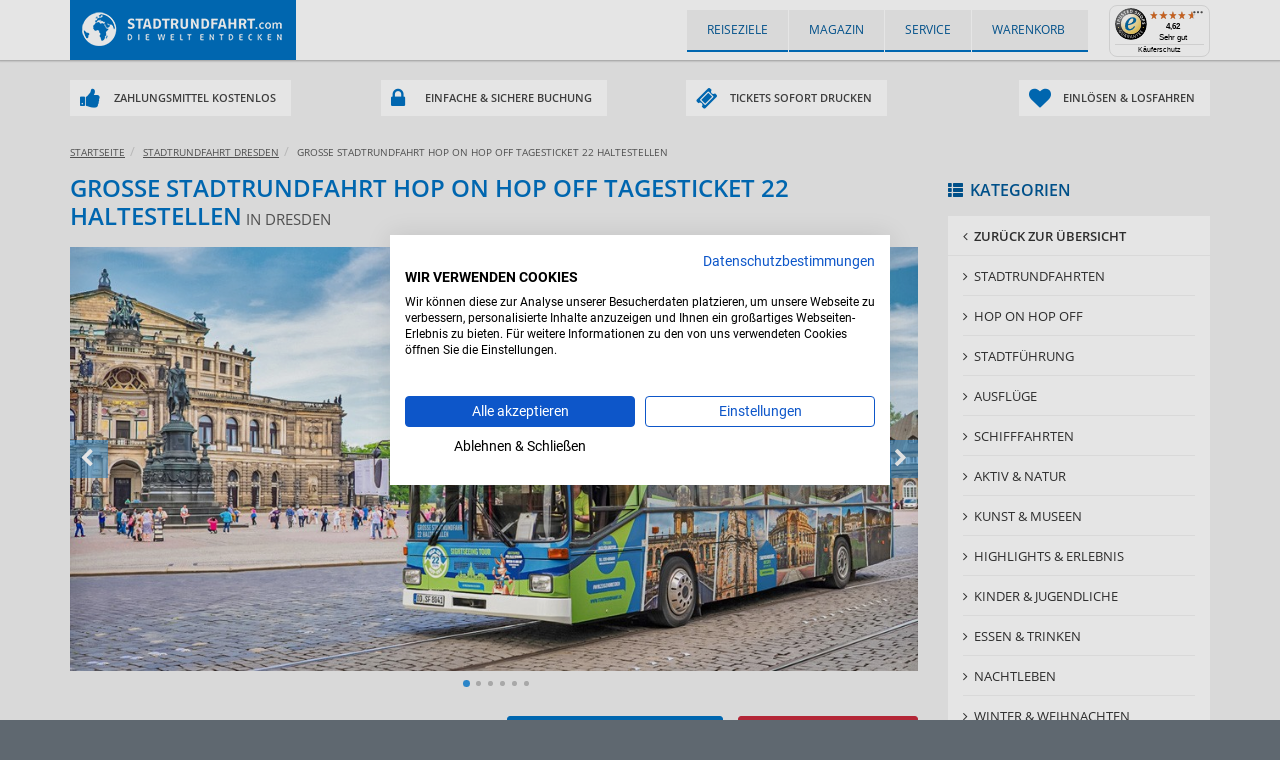

--- FILE ---
content_type: text/html; charset=utf-8
request_url: https://www.stadtrundfahrt.com/dresden/grosse-stadtrundfahrt-22-haltestellen/
body_size: 30611
content:
<!DOCTYPE html><html lang="de-DE"><!-- prefix="og: http://ogp.me/ns#" --><head> <script defer src="https://consent.cookiefirst.com/sites/stadtrundfahrt.com-f85589be-a222-459d-a61e-c30a274ea33e/consent.js"></script> <link rel="preload" href="https://www.stadtrundfahrt.com/js/alljs.php?d=e1665b28534de8eff5f9e1a9e193d838" as="script"> <title>Große Stadtrundfahrt Hop on Hop off in Dresden 22 Haltestellen</title> <meta http-equiv="content-type" content="text/html; charset=utf-8" /> <meta name="viewport" content="initial-scale=1, width=device-width, minimum-scale=1, maximum-scale=3, user-scalable=yes" /> <!-- , minimal-ui --> <meta http-equiv="X-UA-Compatible" content="IE=edge" /> <meta name="description" content="Stadtrundfahrten durch Dresden ✓ inkl. Führungen ✓ Hop on Hop off 22 Stops ✓ alle 15 Min ✓ Storno kostenfrei 24h vor Tour ✓ Tickets online buchen!" /> <meta name="keywords" content="Stadtrundfahrten, Stadtrundgänge, Ausflüge, Hop on Hop off, Erleben, Dresden, Berlin, Hamburg, München, Frankfurt am Main, Köln" /> <meta name="author" content="STADTRUNDFAHRT.com - Portal" /> <meta name="apple-mobile-web-app-capable" content="yes" /> <meta name="apple-mobile-web-app-status-bar-style" content="black" /> <meta name="etag" content="b4471c8604f410bd6212de63a5ca426c" /> <meta property="og:title" content="Große Stadtrundfahrt Hop on Hop off in Dresden 22 Haltestellen" /> <meta property="og:type" content="website" /> <meta property="og:url" content="https://www.stadtrundfahrt.com/dresden/grosse-stadtrundfahrt-22-haltestellen/" /> <meta property="og:image" content="https://www.stadtrundfahrt.com/upload/system/article/b33f0c5c3640150ccabb599543927dac.jpg" /> <meta name="robots" content="index,follow" /> <link rel="canonical" href="https://www.stadtrundfahrt.com/dresden/grosse-stadtrundfahrt-22-haltestellen/" /> <link rel="alternate" href="https://www.stadtrundfahrt.com/dresden/grosse-stadtrundfahrt-22-haltestellen/" hreflang="de" /> <link rel="shortcut icon" href="https://www.stadtrundfahrt.com/favicon.png" type="image/png" /> <link rel="icon" href="https://www.stadtrundfahrt.com/favicon.png" type="image/png" /> <style type="text/css">/*http://tobiasahlin.com/spinkit/*/
body > div { visibility: hidden;
}
.spinner { visibility: visible; display: block; position: fixed; z-index: 999; top: 50%; left: 50%; margin: -20px 0 0 -25px; width: 50px; height: 40px; text-align: center; font-size: 10px;
}
.spinner > div { background-color: #0096DB; height: 100%; width: 6px; margin: 0 1px; display: inline-block; -webkit-animation: sk-stretchdelay 1.2s infinite ease-in-out; animation: sk-stretchdelay 1.2s infinite ease-in-out;
}
.spinner .rect2 { -webkit-animation-delay: -1.1s; animation-delay: -1.1s;
}
.spinner .rect3 { -webkit-animation-delay: -1s; animation-delay: -1s;
}
.spinner .rect4 { -webkit-animation-delay: -0.9s; animation-delay: -0.9s;
}
.spinner .rect5 { -webkit-animation-delay: -0.8s; animation-delay: -0.8s;
}
@-webkit-keyframes sk-stretchdelay { 0%, 40%, 100% { -webkit-transform: scaleY(0.4); } 20% { -webkit-transform: scaleY(1); }
}
@keyframes sk-stretchdelay { 0%, 40%, 100% { transform: scaleY(0.4); -webkit-transform: scaleY(0.4); } 20% { transform: scaleY(1); -webkit-transform: scaleY(1); }
}
.animated { -webkit-animation-duration: 1s; animation-duration: 1s; -webkit-animation-delay: 1s; animation-delay: 1s; -webkit-animation-fill-mode: both; animation-fill-mode: both;
}
@-webkit-keyframes fadeInRight { from { opacity: 0; -webkit-transform: translate3d(100%, 0, 0); transform: translate3d(100%, 0, 0); } to { opacity: 1; -webkit-transform: none; transform: none; }
}
@keyframes fadeInRight { from { opacity: 0; -webkit-transform: translate3d(100%, 0, 0); transform: translate3d(100%, 0, 0); } to { opacity: 1; -webkit-transform: none; transform: none; }
}
.fadeInRight { -webkit-animation-name: fadeInRight; animation-name: fadeInRight;
}
@media (min-width: 768px) { div#slider_hamburg.imageLoaded { background-image: url('https://www.stadtrundfahrt.com/upload/system/portal/6e022980aa722384dfd4c7d1703fa25c.jpg'); } div#slider_dresden.imageLoaded { background-image: url('https://www.stadtrundfahrt.com/upload/system/portal/9f371aeeb40b26fb39ac5031c93f4c3c.jpg'); } div#slider_berlin.imageLoaded { background-image: url('https://www.stadtrundfahrt.com/upload/system/portal/0c095242f15fd16c1fe4ae48fa7859a9.jpg'); } div#slider_muenchen.imageLoaded { background-image: url('https://www.stadtrundfahrt.com/upload/system/portal/493cf7ee4707473e2b6751b5a4f0f6eb.jpg'); } div#slider_leipzig.imageLoaded { background-image: url('https://www.stadtrundfahrt.com/upload/system/portal/4131862e50e0826f87b8c137335370a9.jpg'); } div#slider_koeln.imageLoaded { background-image: url('https://www.stadtrundfahrt.com/upload/system/portal/b2f9e5eef10e249e95ff97c64284a816.jpg'); } div#slider_frankfurt-am-main.imageLoaded { background-image: url('https://www.stadtrundfahrt.com/upload/system/portal/007a95effe049889f12759158660efec.jpg'); } div#slider_potsdam.imageLoaded { background-image: url('https://www.stadtrundfahrt.com/upload/system/portal/42c49436f760b7a3aa0d84f892dd65c0.jpg'); } div#slider_rostock.imageLoaded { background-image: url('https://www.stadtrundfahrt.com/upload/system/portal/8a899b5697f6c599038e9d5e533bb3b1.jpg'); } div#slider_schwerin.imageLoaded { background-image: url('https://www.stadtrundfahrt.com/upload/system/portal/684ff469acf881daca34dfdf6440beed.jpg'); } div#slider_aachen.imageLoaded { background-image: url('https://www.stadtrundfahrt.com/upload/system/portal/69d0ed86d6cd07eb27651d1ecc5bbac0.jpg'); } div#slider_duesseldorf.imageLoaded { background-image: url('https://www.stadtrundfahrt.com/upload/system/portal/17108a33e10f460f50c8efc2fb3a4660.jpg'); } div#slider_dortmund.imageLoaded { background-image: url('https://www.stadtrundfahrt.com/upload/system/portal/0e584af501b834653e1dd6a61593589b.jpg'); } div#slider_karlsruhe.imageLoaded { background-image: url('https://www.stadtrundfahrt.com/upload/system/portal/65dcc66209bdd7d267b437d844c316e1.jpg'); } div#slider_stuttgart.imageLoaded { background-image: url('https://www.stadtrundfahrt.com/upload/system/portal/2c0c1353297247bf02b2b5b3def2d398.jpg'); } div#slider_hannover.imageLoaded { background-image: url('https://www.stadtrundfahrt.com/upload/system/portal/238e5f501b006bc01d1c0b6428f56e34.jpg'); } div#slider_heilbronn.imageLoaded { background-image: url('https://www.stadtrundfahrt.com/upload/system/portal/930175096737e2835c8ff0287d5525c3.jpg'); } div#slider_bonn.imageLoaded { background-image: url('https://www.stadtrundfahrt.com/upload/system/portal/5a06c66a6cb39923f066a740f9d98c34.jpg'); } div#slider_nuernberg.imageLoaded { background-image: url('https://www.stadtrundfahrt.com/upload/system/portal/39fbe0016051cb1bf82029d02e4d753d.jpg'); } div#slider_regensburg.imageLoaded { background-image: url('https://www.stadtrundfahrt.com/upload/system/portal/d8b36d3f3f9961b74ae2e7613373443c.jpg'); } div#slider_wuerzburg.imageLoaded { background-image: url('https://www.stadtrundfahrt.com/upload/system/portal/3ae5dd916614039cf480b0bd23d01d28.jpg'); } div#slider_kiel.imageLoaded { background-image: url('https://www.stadtrundfahrt.com/upload/system/portal/3963e15bf3e9616846c91bb2bab2be82.jpg'); } div#slider_paris.imageLoaded { background-image: url('https://www.stadtrundfahrt.com/upload/system/portal/c202cdf0737cf555aa53ab91d0656861.jpg'); } div#slider_rom.imageLoaded { background-image: url('https://www.stadtrundfahrt.com/upload/system/portal/958857b9b4edff058edf0d6f23b88d4d.jpg'); } div#slider_wien.imageLoaded { background-image: url('https://www.stadtrundfahrt.com/upload/system/portal/0e3fa6543bf28c5cac52ca8fdccf7bfa.jpg'); } div#slider_amsterdam.imageLoaded { background-image: url('https://www.stadtrundfahrt.com/upload/system/portal/aefb0bae68084d902b6c0df6b4b8a259.jpg'); } div#slider_barcelona.imageLoaded { background-image: url('https://www.stadtrundfahrt.com/upload/system/portal/a6c4d0f8975d9991e1d3fa9989f276f9.jpg'); } div#slider_palma-de-mallorca.imageLoaded { background-image: url('https://www.stadtrundfahrt.com/upload/system/portal/36110228a5c421aec7e71306b0fcfed9.jpg'); } div#slider_lissabon.imageLoaded { background-image: url('https://www.stadtrundfahrt.com/upload/system/portal/ed023123146451137a530a29751d85bc.jpg'); } div#slider_bruessel.imageLoaded { background-image: url('https://www.stadtrundfahrt.com/upload/system/portal/1366a68b459643c6c30b2d742f117bdd.jpg'); } div#slider_sevilla.imageLoaded { background-image: url('https://www.stadtrundfahrt.com/upload/system/portal/f9f6e9a349aa972bd3408397a9d14a50.jpg'); } }
@media screen and (min-width:768px) and (-webkit-min-device-pixel-ratio: 2), screen and (min-width:768px) and (min-resolution: 192dpi), screen and (min-width:768px) and (min-resolution: 2dppx) { div#slider_hamburg.imageLoaded { background-image: url('https://www.stadtrundfahrt.com/upload/system/portal/2x_6e022980aa722384dfd4c7d1703fa25c.jpg'); } div#slider_dresden.imageLoaded { background-image: url('https://www.stadtrundfahrt.com/upload/system/portal/2x_9f371aeeb40b26fb39ac5031c93f4c3c.jpg'); } div#slider_berlin.imageLoaded { background-image: url('https://www.stadtrundfahrt.com/upload/system/portal/2x_0c095242f15fd16c1fe4ae48fa7859a9.jpg'); } div#slider_muenchen.imageLoaded { background-image: url('https://www.stadtrundfahrt.com/upload/system/portal/2x_493cf7ee4707473e2b6751b5a4f0f6eb.jpg'); } div#slider_leipzig.imageLoaded { background-image: url('https://www.stadtrundfahrt.com/upload/system/portal/2x_4131862e50e0826f87b8c137335370a9.jpg'); } div#slider_koeln.imageLoaded { background-image: url('https://www.stadtrundfahrt.com/upload/system/portal/2x_b2f9e5eef10e249e95ff97c64284a816.jpg'); } div#slider_frankfurt-am-main.imageLoaded { background-image: url('https://www.stadtrundfahrt.com/upload/system/portal/2x_007a95effe049889f12759158660efec.jpg'); } div#slider_potsdam.imageLoaded { background-image: url('https://www.stadtrundfahrt.com/upload/system/portal/2x_42c49436f760b7a3aa0d84f892dd65c0.jpg'); } div#slider_rostock.imageLoaded { background-image: url('https://www.stadtrundfahrt.com/upload/system/portal/2x_8a899b5697f6c599038e9d5e533bb3b1.jpg'); } div#slider_schwerin.imageLoaded { background-image: url('https://www.stadtrundfahrt.com/upload/system/portal/2x_684ff469acf881daca34dfdf6440beed.jpg'); } div#slider_aachen.imageLoaded { background-image: url('https://www.stadtrundfahrt.com/upload/system/portal/2x_69d0ed86d6cd07eb27651d1ecc5bbac0.jpg'); } div#slider_duesseldorf.imageLoaded { background-image: url('https://www.stadtrundfahrt.com/upload/system/portal/2x_17108a33e10f460f50c8efc2fb3a4660.jpg'); } div#slider_dortmund.imageLoaded { background-image: url('https://www.stadtrundfahrt.com/upload/system/portal/2x_0e584af501b834653e1dd6a61593589b.jpg'); } div#slider_karlsruhe.imageLoaded { background-image: url('https://www.stadtrundfahrt.com/upload/system/portal/2x_65dcc66209bdd7d267b437d844c316e1.jpg'); } div#slider_stuttgart.imageLoaded { background-image: url('https://www.stadtrundfahrt.com/upload/system/portal/2x_2c0c1353297247bf02b2b5b3def2d398.jpg'); } div#slider_hannover.imageLoaded { background-image: url('https://www.stadtrundfahrt.com/upload/system/portal/2x_238e5f501b006bc01d1c0b6428f56e34.jpg'); } div#slider_heilbronn.imageLoaded { background-image: url('https://www.stadtrundfahrt.com/upload/system/portal/2x_930175096737e2835c8ff0287d5525c3.jpg'); } div#slider_bonn.imageLoaded { background-image: url('https://www.stadtrundfahrt.com/upload/system/portal/2x_5a06c66a6cb39923f066a740f9d98c34.jpg'); } div#slider_nuernberg.imageLoaded { background-image: url('https://www.stadtrundfahrt.com/upload/system/portal/2x_39fbe0016051cb1bf82029d02e4d753d.jpg'); } div#slider_regensburg.imageLoaded { background-image: url('https://www.stadtrundfahrt.com/upload/system/portal/2x_d8b36d3f3f9961b74ae2e7613373443c.jpg'); } div#slider_wuerzburg.imageLoaded { background-image: url('https://www.stadtrundfahrt.com/upload/system/portal/2x_3ae5dd916614039cf480b0bd23d01d28.jpg'); } div#slider_kiel.imageLoaded { background-image: url('https://www.stadtrundfahrt.com/upload/system/portal/2x_3963e15bf3e9616846c91bb2bab2be82.jpg'); } div#slider_paris.imageLoaded { background-image: url('https://www.stadtrundfahrt.com/upload/system/portal/2x_c202cdf0737cf555aa53ab91d0656861.jpg'); } div#slider_rom.imageLoaded { background-image: url('https://www.stadtrundfahrt.com/upload/system/portal/2x_958857b9b4edff058edf0d6f23b88d4d.jpg'); } div#slider_wien.imageLoaded { background-image: url('https://www.stadtrundfahrt.com/upload/system/portal/2x_0e3fa6543bf28c5cac52ca8fdccf7bfa.jpg'); } div#slider_amsterdam.imageLoaded { background-image: url('https://www.stadtrundfahrt.com/upload/system/portal/2x_aefb0bae68084d902b6c0df6b4b8a259.jpg'); } div#slider_barcelona.imageLoaded { background-image: url('https://www.stadtrundfahrt.com/upload/system/portal/2x_a6c4d0f8975d9991e1d3fa9989f276f9.jpg'); } div#slider_palma-de-mallorca.imageLoaded { background-image: url('https://www.stadtrundfahrt.com/upload/system/portal/2x_36110228a5c421aec7e71306b0fcfed9.jpg'); } div#slider_lissabon.imageLoaded { background-image: url('https://www.stadtrundfahrt.com/upload/system/portal/2x_ed023123146451137a530a29751d85bc.jpg'); } div#slider_bruessel.imageLoaded { background-image: url('https://www.stadtrundfahrt.com/upload/system/portal/2x_1366a68b459643c6c30b2d742f117bdd.jpg'); } div#slider_sevilla.imageLoaded { background-image: url('https://www.stadtrundfahrt.com/upload/system/portal/2x_f9f6e9a349aa972bd3408397a9d14a50.jpg'); } } </style>  <!--[if lt IE 9]> <link href="https://www.stadtrundfahrt.com/css/ie8.css" rel="stylesheet" type="text/css" /> <script src="https://www.stadtrundfahrt.com/js/html5shiv.js"></script> <script src="https://www.stadtrundfahrt.com/js/respond.min.js"></script> <![endif]--> <script type="text/javascript"> var HOME_URL = 'https://www.stadtrundfahrt.com/', BASE_URL = 'https://www.stadtrundfahrt.com/'; </script> <script> window.dataLayer = window.dataLayer || []; function gtag(){dataLayer.push(arguments);} </script></head><body class="detail detailTour"><noscript><p>Bitte aktivieren Sie JavaScript in Ihrem Browser um die Seite vollständig und mit allen Funktionen darzustellen.</p></noscript><!-- ID: wrapper_mainHeader --><div id="wrapper_mainHeader"> <!-- ID: mainNav --> <nav class="navbar navbar-default" role="navigation" id="mainNav"> <div class="container"> <!-- Brand and toggle get grouped for better mobile display --> <div class="navbar-header"> <button type="button" class="navbar-toggle collapsed" data-toggle="collapse" data-target="#headMenuContainer"><span class="glyphicon glyphicon-align-justify"></span><span class="hidden">Öffne Mobiles Menü</span></button> <div class="navbar-brand"><a href="https://www.stadtrundfahrt.com/" title="Startseite Sightseeing Touren"><span class="hidden">Startseite www.stadtrundfahrt.com</span></a></div> <!-- https://www.stadtrundfahrt.com/ --> </div> <!-- ID: previewTrustContainer --> <div id="previewTrustContainer" class="hidden-xs pull-right"></div> <!-- ID: previewTrustContainer --> <!-- ID: previewBasketContainer --> <div id="previewBasketContainer" class="pull-right"><a href="https://www.stadtrundfahrt.com/basket.php" data-toggle="modal" data-target="#modalLoadDynamic" class="dropdown-toggle" rel="nofollow"><span class="hidden-xs hidden-sm">Warenkorb&nbsp;</span><span class="glyphicon glyphicon-shopping-cart"></span><span class="badge wkCounter hide" id="previewWKCounter" data-date-check="2026-01-23 04:09:03">0</span></a></div> <!-- ID: previewBasketContainer --> <!-- Collect the nav links, forms, and other content for toggling --> <div class="collapse navbar-collapse" id="headMenuContainer"><ul class="nav navbar-nav"><li class=" active flyoverReiseziele hasFlyover"><button type="button" title="Reiseziele" class=" clickFlyover load">Reiseziele <span class="glyphicon glyphicon-globe"></span></button></li><li class=""><a href="https://www.stadtrundfahrt.com/magazin/" target="_blank" title="Magazin" class="">Magazin <span class="glyphicon glyphicon-book"></span></a></li><li class=" dropdown"><button title="Service" data-toggle="dropdown" role="button" aria-expanded="false" class=" load loadOnlyDesktop dropdown-toggle hide visible-xs-block">Service <span class="glyphicon glyphicon-info-sign"></span></button><a href="https://www.stadtrundfahrt.com/service/" target="_self" title="Service" class=" load loadOnlyDesktop dropdown-toggle hidden-xs">Service <span class="glyphicon glyphicon-info-sign"></span></a><ul class="dropdown-menu" role="menu"><li class=""><a href="https://www.stadtrundfahrt.com/hopon-hopoff/" target="_blank" title="Hop on Hop off - Prinzip" class="">Hop on Hop off - Prinzip</a></li><li class=""><a href="https://www.stadtrundfahrt.com/magazin/" target="_blank" title="Das Magazin" class="">Das Magazin</a></li><li class=""><a href="http://tourismus.stadtrundfahrt.com" target="_blank" title="Tourismus Blog" class="">Tourismus Blog</a></li><li class=""><a href="https://www.stadtrundfahrt.com/service/newsletter/" target="_self" title="Newsletter" class=" load">Newsletter</a></li><li class=""><a href="https://www.stadtrundfahrt.com/service/zahlungsmittel/" target="_self" title="Zahlungsmittel" class=" load">Zahlungsmittel</a></li><li class=""><a href="https://www.stadtrundfahrt.com/service/versand/" target="_self" title="Versand" class=" load">Versand</a></li><li class=""><a href="https://www.stadtrundfahrt.com/service/zahlung-stornierung/" target="_self" title="Zahlung / Stornierung" class=" load">Zahlung / Stornierung</a></li><li class=""><a href="https://www.stadtrundfahrt.com/service/dsa-rechtswidrige-inhalte/" target="_self" title="DSA (Digital Service Act)" class=" load">DSA (Digital Service Act)</a></li><li class=""><a href="https://www.stadtrundfahrt.com/service/kontakt/" target="_self" title="Kontakt" class=" load">Kontakt</a></li><li class=""><a href="https://www.stadtrundfahrt.com/service/impressum/" target="_self" title="Impressum" class=" load">Impressum</a></li></ul></li></ul></div><!-- /.navbar-collapse --> </div><!-- /.container-fluid --> </nav> <!-- ID: mainNav --><!-- ID: wrapper_headerSlider --><div id="wrapper_headerSlider" class="carousel slide hidden-xs" data-ride="carousel" data-interval="15000" data-pause="hover"> <!-- Wrapper for slides --><div class="carousel-inner"><div class="item active imageLoaded" id="slider_dresden"><div class="carouselHeadline"><div class="container"><p class="headline">Dresden</p></div></div></div></div><!-- Wrapper for slides --></div><!-- ID: wrapper_headerSlider --></div><!-- ID: wrapper_mainHeader --><!-- ID: wrapper_mainContainer --><div id="wrapper_mainContainer"> <!-- ID: wrapper_srfTippContainer --> <div id="wrapper_srfTippContainer" class="hidden-xs hidden-sm"> <div class="container"><div class="row"><div class="col-sm-3 col-md-3 text-left"><div class="specialTippContainer"><span class="tippContainer"><i class="fa fa-thumbs-up"></i> <!-- Alle -->Zahlungsmittel kostenlos</span><div class="infoContainer"><p>Alle angebotenen Zahlungsmittel ohne zusätzliche Kosten nutzbar!</p></div></div></div><div class="col-sm-3 col-md-3 text-center"><div class="specialTippContainer"><span class="tippContainer"><i class="fa fa-lock"></i> Einfache &amp; sichere Buchung</span><div class="infoContainer"><p>Sichere Buchung über SSL Verbindung + trustedshop Zertifizierung!</p></div></div></div><div class="col-sm-3 col-md-3 text-center"><div class="specialTippContainer"><span class="tippContainer"><i class="fa fa-ticket"></i> Tickets sofort drucken</span><div class="infoContainer"><p>Nach Zahlungsbestätigung können Sie direkt Ihr Ticket auf unserer Seite laden!</p></div></div></div><div class="col-sm-3 col-md-3 text-right"><div class="specialTippContainer"><span class="tippContainer"><i class="fa fa-heart"></i> Einlösen &amp; losfahren</span><div class="infoContainer"><p>- keine Warteschlangen<br />- kein Bargeld mitnehmen<br />Onlineticket einlösen und sofort Tour beginnen!</p></div></div></div></div></div> </div> <!-- ID: wrapper_srfTippContainer --> <!-- ID: wrapper_mainPreviewCheckout --> <div id="wrapper_mainPreviewCheckout">  </div> <!-- ID: wrapper_mainPreviewCheckout --> <!-- ID: wrapper_mainActionLine --> <div id="wrapper_mainActionLine" class="hidden-xs"> <!-- ID: actionLineBGWrapper --> <div id="actionLineBGWrapper"> <!-- ID: mainActionLine_Container --> <div id="mainActionLine_Container" class="container"> <div class="clearfix"> <div id="breadcrumContainer" class="pull-left"><html><body><ol class="breadcrumb" itemscope itemtype="http://schema.org/BreadcrumbList"><li itemprop="itemListElement" itemscope itemtype="http://schema.org/ListItem" class=""><a itemprop="item" href="https://www.stadtrundfahrt.com/" class="" title="Stadtrundfahrt"><span itemprop="name">Startseite</span></a><meta itemprop="position" content="1"></li><li itemprop="itemListElement" itemscope itemtype="http://schema.org/ListItem" class=""><a itemprop="item" href="https://www.stadtrundfahrt.com/dresden/" class=" load" title="Stadtrundfahrt in Dresden"><span itemprop="name">Stadtrundfahrt Dresden</span></a><meta itemprop="position" content="2"></li><li itemprop="itemListElement" itemscope itemtype="http://schema.org/ListItem" class=" active"><span itemprop="name" style="font-size:10px;text-transform:uppercase">Gro&szlig;e Stadtrundfahrt Hop on Hop off Tagesticket 22 Haltestellen</span><meta itemprop="position" content="3"></li></ol></body></html></div> </div> </div> <!-- ID: mainActionLine_Container --> </div> <!-- ID: actionLineBGWrapper --> </div> <!-- ID: wrapper_mainActionLine --> <!-- ID: wrapper_mainContent --> <div id="wrapper_mainContent"> <!-- class: graycontainer --><div class="grayContainer"><div id="cornoaInfo"></div><style>#cornoaInfo p { background-color: #c3c3c3; padding: 20px; color: #262626; margin: 20px 0; line-height:24px;border-top: 5px solid #0096DB; }	#cornoaInfo p strong { font-size: 18px; }	@media (max-width: 768px) {	#cornoaInfo p { line-height:20px;border-top: 2px solid #0096DB;padding:10px; }	#cornoaInfo p strong { font-size: 14px; }	}</style><!-- CLASS: container --><div class="container tourDetail xCategorieScroll"><div id="mobileTourdetailFooter" class="visible-xs"><a class="scrollTop" id="mobileScrollTopBTN" href="#top"><i class="fa fa-arrow-circle-o-up"></i></a><button type="button" class="btn btn-danger btn-sm pull-right btnOrder withVoucher" id="mobileOrderBTN" data-target="#modalLoadTourOrder" href="https://www.stadtrundfahrt.com/order.php?id=1" data-toggle="modal">Ticket buchen</button><button type="button" class="btn btn-info btn-sm pull-right btnOrderVoucher" id="mobileVoucherBTN" data-target="#modalLoadTourOrder" href="https://www.stadtrundfahrt.com/order.php?id=1&amp;typ=gutschein" data-toggle="modal">Gutschein buchen</button></div><!-- clearfix --><div class="clearfix"><!-- row --><div class="row"><div class="col-md-9 col-sm-12 col-xs-12"><!-- detailTourContainer --><div class="detailTourContainer_v3"><div class="tourMainTitle"><h1>Große Stadtrundfahrt Hop on Hop off Tagesticket 22 Haltestellen</h1> <small>in Dresden</small></div><div id="tourdetails"><div class="row tourGalerieContainer"><!-- col-xs-12 --><div class="col-xs-12"><div class="royalSlider_v3 rsDefaultInv" style="display: none;"><div class="rsContent"><img src="https://www.stadtrundfahrt.com/upload/system/article/bab3873b943e4931de0ddd9f8cd6069a.jpg" border="0" class="rsImg" alt="Große Stadtrundfahrt Hop on Hop off Tagesticket 22 Haltestellen - Bild 1" /></div><div class="rsContent"><img src="https://www.stadtrundfahrt.com/upload/system/article/804b668fbe1e825d582c2a7190f76cfb.jpg" border="0" class="rsImg" alt="Große Stadtrundfahrt Hop on Hop off Tagesticket 22 Haltestellen - Bild 2" /></div><div class="rsContent"><img src="https://www.stadtrundfahrt.com/upload/system/article/08dec9b18fcb2cdadb93ea6da7251d5c.jpg" border="0" class="rsImg" alt="Große Stadtrundfahrt Hop on Hop off Tagesticket 22 Haltestellen - Bild 3" /></div><div class="rsContent"><img src="https://www.stadtrundfahrt.com/upload/system/article/dcc7f0ae7cc4af4d9be78e52f7964ba5.jpg" border="0" class="rsImg" alt="Große Stadtrundfahrt Hop on Hop off Tagesticket 22 Haltestellen - Bild 4" /></div><div class="rsContent"><img src="https://www.stadtrundfahrt.com/upload/system/article/1519ba20c6668a7d743cf7d473be4f1f.jpg" border="0" class="rsImg" alt="Große Stadtrundfahrt Hop on Hop off Tagesticket 22 Haltestellen - Bild 5" /></div><div class="rsContent"><img src="https://www.stadtrundfahrt.com/upload/system/article/f076335bfbd35f42ad45c1d81d8328d5.jpg" border="0" class="rsImg" alt="Große Stadtrundfahrt Hop on Hop off Tagesticket 22 Haltestellen - Bild 6" /></div></div></div><!-- col-xs-12 --></div><div class="tourDetailButtonContainer hidden-xs" style="display: block;"><div class="row"><div class="col-sm-4 col-md-4 col-lg-5"><div class="tourPaymentSymbol"><img src="https://www.stadtrundfahrt.com//img/icon_pay_credit.png" alt="Zahlungsmittel: VISA u. Mastercard" /><img src="https://www.stadtrundfahrt.com//img/icon_pay_paypal.png" alt="Zahlungsmittel: paypal" /><img src="https://www.stadtrundfahrt.com//img/icon_pay_vorkasse.png" alt="Zahlungsmittel: Vorkasse" /></div></div><div class="col-sm-8 col-md-8 col-lg-7"><div class="clearfix"><button txpe="button" class="btn btn-info btn-lg btnVoucher text-uppercase" id="clicked_btn_voucher" data-target="#modalLoadTourOrder" href="https://www.stadtrundfahrt.com/order.php?id=1&amp;typ=gutschein" data-toggle="modal"><i class="fa fa-gift" aria-hidden="true"></i>&nbsp;&nbsp;<strong>Gutschein</strong> buchen</button><button txpe="button" class="btn btn-danger btn-lg btnOrder text-uppercase" id="clicked_btn_order" data-target="#modalLoadTourOrder" href="https://www.stadtrundfahrt.com/order.php?id=1" data-toggle="modal"><i class="fa fa-ticket" aria-hidden="true"></i>&nbsp;&nbsp;<strong>Ticket</strong> buchen</button></div></div></div></div><!-- tourDetailList --><div class="row tourDetailList"><!-- col-md-6 --><div class="col-xs-12 col-sm-6 col-md-6"><dl class="dl-horizontal"><dt>Zeiten</dt><dd><!-- <p class="tourZeitenText"> -->April-Okt. tägl. 10-17 Uhr alle 15-30 Min.<br />Nov.-Mär. tägl. 10-16 Uhr alle 30-60 Min.<!-- </p> --></dd></dl><dl class="dl-horizontal"><dt>Dauer</dt><dd>ca. 2 Std.</dd></dl><dl class="dl-horizontal tourLanguage clearfix"><dt>Sprachen</dt><dd><img src="https://www.stadtrundfahrt.com/upload/system/article/5482f42050f49.png" border="0" title="Diese Tour findet in deutsch statt" /><img src="https://www.stadtrundfahrt.com/upload/system/article/5482f4535666e.png" border="0" title="Diese Tour findet in englisch statt" /><img src="https://www.stadtrundfahrt.com/upload/system/article/5482f45aca6cc.png" border="0" title="Diese Tour findet in russisch statt" /><img src="https://www.stadtrundfahrt.com/upload/system/article/5482f463695ad.png" border="0" title="Diese Tour findet in französisch statt" /><img src="https://www.stadtrundfahrt.com/upload/system/article/5482f46c01db2.png" border="0" title="Diese Tour findet in spanisch statt" /><img src="https://www.stadtrundfahrt.com/upload/system/article/5482f4744fb17.png" border="0" title="Diese Tour findet in italienisch statt" /><img src="https://www.stadtrundfahrt.com/upload/system/article/5482f47ceedf2.png" border="0" title="Diese Tour findet in chinesisch statt" /><img src="https://www.stadtrundfahrt.com/upload/system/article/5482f484bd715.png" border="0" title="Diese Tour findet in japanisch statt" /><img src="https://www.stadtrundfahrt.com/upload/system/article/5482f48bba390.png" border="0" title="Diese Tour findet in schwedisch statt" /><img src="https://www.stadtrundfahrt.com/upload/system/article/5482f4942fa02.png" border="0" title="Diese Tour findet in niederländisch statt" /><img src="https://www.stadtrundfahrt.com/upload/system/article/5482f49cea5d6.png" border="0" title="Diese Tour findet in polnisch statt" /><img src="https://www.stadtrundfahrt.com/upload/system/article/5482f4a526241.png" border="0" title="Diese Tour findet in arabisch statt" /><img src="https://www.stadtrundfahrt.com/upload/system/article/5482f4bc7bc08.png" border="0" title="Diese Tour findet in portugiesisch statt" /><img src="https://www.stadtrundfahrt.com/upload/system/article/5482f4c48958f.png" border="0" title="Diese Tour findet in hebräisch statt" /><img src="https://www.stadtrundfahrt.com/upload/system/article/5482f4cc4b01a.png" border="0" title="Diese Tour findet in tschechisch statt" /><img src="https://www.stadtrundfahrt.com/upload/system/article/569e1b0c7ab61.png" border="0" title="Diese Tour findet in griechisch statt" /><img src="https://www.stadtrundfahrt.com/upload/system/article/569e1b270eceb.png" border="0" title="Diese Tour findet in litauisch statt" /><img src="https://www.stadtrundfahrt.com/upload/system/article/569e1b3a2e845.png" border="0" title="Diese Tour findet in ungarisch statt" /><img src="https://www.stadtrundfahrt.com/upload/system/article/569e1b5266d97.png" border="0" title="Diese Tour findet in finnisch statt" /><img src="https://www.stadtrundfahrt.com/upload/system/article/56fd90e1adcde.png" border="0" title="Diese Tour findet in Kidstour mit Sydney statt" /></dd></dl><dl class="dl-horizontal"><dt>Treffpunkt</dt><dd>Zustieg / Beginn an jedem Haltepunkt der Tour<br />Haltestelle Zwinger / Postplatz<br />01067 Dresden</dd></dl></div><!-- col-md-6 --><!-- col-md-6 --><div class="col-xs-12 col-sm-6 col-md-6"><p class="tourPriceTitle">Preis: <span style="font-weight: 300; text-transform: none;">(inkl. MwSt.)</span></p><dl class="dl-horizontal noBorder tourPriceList clearfix"><div class="clearfix"><dl class="dl-horizontal"><dt><span title="Erwachsene(r)">Erwachsene(r)</span></dt><dd>20,00 &euro;</dd></dl></div><div class="clearfix"><dl class="dl-horizontal"><dt><span title="Erm&auml;&szlig;igte(r)"><i class="toolinfo glyphicon glyphicon-info-sign" data-toggle="tooltip" data-placement="top" title="Jugendliche 15 - 17 Jahre, Rentner, Schüler, Studenten, Auszubildende, Schwerbehinderter unter 100%. Jeweils gültiger Ausweis muss vorgelegt werden"></i>&nbsp;Erm&auml;&szlig;igte(r)</span></dt><dd>18,00 &euro;</dd></dl></div><div class="clearfix"><dl class="dl-horizontal"><dt><span title="Kind(er) mit Erziehungsberechtigten"><i class="toolinfo glyphicon glyphicon-info-sign" data-toggle="tooltip" data-placement="top" title="Kind bis 14 Jahre in Begleitung der Eltern / Großeltern. Begleitperson benötigt eigenes Ticket zum normalen Fahrpreis. Nicht für Kindergruppen (zB. Schule, Kita usw.)."></i>&nbsp;Kind(er) mit Erziehungsberechtigten</span></dt><dd>0,00 &euro;</dd></dl></div><div class="clearfix"><dl class="dl-horizontal"><dt><span title="Kind(er) ohne Erziehungsberechtigten"><i class="toolinfo glyphicon glyphicon-info-sign" data-toggle="tooltip" data-placement="top" title="Kind(er) ohne Erziehungsberechtigten bis 14 Jahren. Kindergruppen, Schul- und Kitagruppen. Nur in Begleitung eines Erwachsenen mit eigenem Ticket."></i>&nbsp;Kind(er) ohne Erziehungsberechtigten</span></dt><dd>10,00 &euro;</dd></dl></div><div class="clearfix"><dl class="dl-horizontal"><dt><span title="Kleinkind(er) mit Erziehungsberechtigten"><i class="toolinfo glyphicon glyphicon-info-sign" data-toggle="tooltip" data-placement="top" title="Kleinkinder 0 - 5 Jahre mit Erziehungsberechtigten. Kein eigenen Platzanspruch - fahren / nehmen auf dem Schoß der Eltern teil."></i>&nbsp;Kleinkind(er) mit Erziehungsberechtigten</span></dt><dd>0,00 &euro;</dd></dl></div><div class="clearfix"><dl class="dl-horizontal"><dt><span title="Student(en)"><i class="toolinfo glyphicon glyphicon-info-sign" data-toggle="tooltip" data-placement="top" title="Studenten mit gültigem Studentenausweis"></i>&nbsp;Student(en)</span></dt><dd>18,00 &euro;</dd></dl></div><div class="clearfix"><dl class="dl-horizontal"><dt><span title="Schwerbehinderte(r) 100 %"><i class="toolinfo glyphicon glyphicon-info-sign" data-toggle="tooltip" data-placement="top" title="Beim Einlösen des Tickets bitte Ausweis vorzeigen. Gilt nicht für Begleitperson."></i>&nbsp;Schwerbehinderte(r) 100 %</span></dt><dd>0,00 &euro;</dd></dl></div><div class="clearfix"><dl class="dl-horizontal"><dt><span title="Senioren / Rentner"><i class="toolinfo glyphicon glyphicon-info-sign" data-toggle="tooltip" data-placement="top" title="Senioren / Rentner (mit gültigem Rentenausweis)"></i>&nbsp;Senioren / Rentner</span></dt><dd>18,00 &euro;</dd></dl></div><div class="clearfix"><dl class="dl-horizontal"><dt><span title="Gast mit DD-Card"><i class="toolinfo glyphicon glyphicon-info-sign" data-toggle="tooltip" data-placement="top" title="Pro Person muss eine personalisierte DD-Card vorhanden sein und beim Einlösen des Tickets vorgezeigt werden."></i>&nbsp;Gast mit DD-Card</span></dt><dd>18,00 &euro;</dd></dl></div><div class="clearfix"><dl class="dl-horizontal"><dt><span title="Gruppe ab 10 Personen"><i class="toolinfo glyphicon glyphicon-info-sign" data-toggle="tooltip" data-placement="top" title="Gruppe mit mind. 10 Personen. Preis pro Person dieser Gruppe."></i>&nbsp;Gruppe ab 10 Personen</span></dt><dd>18,00 &euro;</dd></dl></div><div class="clearfix"><dl class="dl-horizontal"><dt><span title="Gruppe ab 20 Personen"><i class="toolinfo glyphicon glyphicon-info-sign" data-toggle="tooltip" data-placement="top" title="Gruppe mit mind. 20 Personen. Preis pro Person dieser Gruppe."></i>&nbsp;Gruppe ab 20 Personen</span></dt><dd>16,00 &euro;</dd></dl></div></dl></div><!-- col-md-6 --></div><!-- tourDetailList --><!-- .panel --><div class="panel panel-default"><div class="panel-heading"><span class="subHeadline panel-title">Informationen zur Tour</span></div><!-- .panel-body --><div class="panel-body"><p><p style="background-color:rgb(44, 130, 201); color: #fff; padding: 12px 10px 10px 10px; margin: 0 0 20px 0; text-align: center;"><strong>Ab 2026 Online-Vorteil* nutzen!&nbsp;</strong>Sparen Sie mit Ihrem Onlineticket bis zu 2 EUR pro Person! (*zum regl. Fahrpreis vor Ort)</p><p><span style="font-size: 14px;"><span style="color: rgb(44, 130, 201);"><strong>Dresden</strong></span><strong><span style="color: rgb(44, 130, 201);">&nbsp;per Hop on Hop off mit den Stadtrundfahrt Doppeldeckern entdecken!</span></strong></span></p><p>Die Doppeldeckerbusse der <a href="https://www.stadtrundfahrt.com/dresden/" style="" title="Stadtrundfahrt Dresden">Stadtrundfahrt Dresden</a> fahren zu den architektonischen, historischen und kulturellen <a href="https://www.stadtrundfahrt.com/dresden/sehenswuerdigkeiten/" style="" title="Sehenswürdigkeiten in Dresden">Sehenswürdigkeiten in Dresden</a>. An den 22 Haltestellen haben Sie die Möglichkeit per <a href="https://www.stadtrundfahrt.com/dresden/grosse-stadtrundfahrt-22-haltestellen/" style="" title="Stadtrundfahrt Dresden Hop on Hop off">Hop on Hop off Dresden</a>-Prinzip auszusteigen, um eine Sehenswürdigkeit genauer zu erkunden. Mit einem der nächsten Busse, die regelmäßig alle Haltestellen anfahren, geht es dann weiter. Sie können aber auch sitzen bleiben und die klassische Rundtour unternehmen und sich Dresdens Geschichte in ca. 1 Stunde 45 Minuten erklären lassen. <br><br>Nehmen Sie am inbegriffenen <a href="https://www.stadtrundfahrt.com/dresden/altstadtrundgang/" style="" title="Altstadtrundgang Dresden">Altstadtrundgang</a> mit Führung Zwinger, rund um die Frauenkirche und Fürstenzug teil, bevor Sie die nächsten Sehenswürdigkeiten erkunden. Ein Geheimtipp ist auch der <a href="https://www.stadtrundfahrt.com/dresden/nachtwaechterrundgang/" style="" title="Nachtwächterrundgang Dresden">Nachtwächterrundgang</a>, bei welchem Sie den Dresdner Nachtwächter bei seinem abendlichen Rundgang durch die Dresdner Altstadt begleiten und Sie in die Vergangenheit der Stadt zur Abenddämmerung entführt. <br><br>Mit <a href="https://www.stadtrundfahrt.com/dresden/sydneys-kidstour/" style="" title="Sydneys Kindertour">Sydneys Kindertour</a>, einer Kinderstadtrundfahrt, wird auch Ihren Kindern und der ganzen Familie die Große Stadtrundfahrt unvergesslich bleiben.<br><br><strong>Übrigens:&nbsp;</strong>Bei schönem Wetter fahren die Doppeldecker der Stadtrundfahrt Dresden oben offen. Nähere Informationen zu den Haltestellen erhalten Sie auf der Karte.</p><div class="row infoLister"><div class="col-xs-12 col-sm-6"><p class="infoHeadlines">Hinweise zur Tour:</p><ul class="tourSymbols"><li><img src="https://www.stadtrundfahrt.com/upload/system/portal/562e02b97a0b2.png" border="0" width="16" title="Mitnahme von Hunden möglich" />Mitnahme von Hunden möglich</li><li><img src="https://www.stadtrundfahrt.com/upload/system/portal/562e034d621dc.png" border="0" width="16" title="Mitnahme von Kinderwagen möglich" />Mitnahme von Kinderwagen möglich</li><li><img src="https://www.stadtrundfahrt.com/upload/system/portal/562e037a3f758.png" border="0" width="16" title="Mitnahme von Rollstuhl möglich" />Mitnahme von Rollstuhl möglich</li><li><i class="fa fa-mobile" aria-hidden="true"></i>Handyticket akzeptiert</li></ul></div><div class="col-xs-12 col-sm-6"><p class="infoHeadlines">Anreise:</p><p><span class="block_replace_text"><strong>STRASSENBAHN / BUS:</strong> (Haltepunkt "Postplatz")<br>· Tram-Linien: 1, 2, 4, 6, 11, 12, 20<br>· Bus-Linien: 62, 75<br><br><strong>AUTO:</strong><br>· Anschrift "Ostra-Allee / Postplatz, 01067 Dresden"<br>· Koordinaten: 51.052167, 13.732653<br>· Tiefgarage "Semperoper" in Nähe der Hauptabfahrt Stadtrundfahrt<br><br><strong>FAHRRAD:</strong><br>· Elbradweg, Höhe Augustusbrücke -&gt; Richtung Postplatz</span></p></div></div></div><!-- .panel-body --></div><!-- .panel --><div class="panel panel-default"><div class="panel-heading"><span class="subHeadline panel-title">Karte / Tourverlauf</span></div><div class="panel-body"><div class="mapTour mapV3" id="mapTour"><p class="clickToMaps"><button type="button" class="btn btn-default btn-xs text-uppercase" style="font-size: 10px;">Hier klicken um Karte zu öffnen</button></p></div><!-- .tourSteps --><div class="tourSteps"><span class="btn btn-open-stopps btn-xs btn-primary showhideStopps text-uppercase visible-xs"><i class="glyphicon glyphicon-chevron-right"></i>&nbsp;Haltepunkte öffnen</span><div class="visible-xs-block visible-sm-block clearfix"></div><div class="clearfix"></div><!-- #tourStopsContainer --><div id="tourStopsContainer" class="hidden-xs"><div id="lineBridge"></div><div id="lineStartCorner"></div><div class="row"><div class="col-xs-12 col-sm-6"><div class="lineContainer lineIndex_0"><p title="Zwinger / Postplatz" class="stopContainer tourStopClick" data-marker-id="stopp_marker_0" data-coord-longitude="13.732572" data-coord-latitude="51.05212"><span class="sign">H</span><span class="title">Zwinger / Postplatz</span></p><p title="Yenidze" class="stopContainer tourStopClick" data-marker-id="stopp_marker_1" data-coord-longitude="13.72812" data-coord-latitude="51.057111"><span class="sign">H</span><span class="title">Yenidze</span></p><p title="Kongresszentrum" class="stopContainer tourStopClick" data-marker-id="stopp_marker_2" data-coord-longitude="13.731405" data-coord-latitude="51.057161"><span class="sign">H</span><span class="title">Kongresszentrum</span></p><p title="Am Terrassenufer" class="stopContainer tourStopClick" data-marker-id="stopp_marker_3" data-coord-longitude="13.74126" data-coord-latitude="51.053541"><span class="sign">H</span><span class="title">Am Terrassenufer</span></p><p title="Albertinum" class="stopContainer tourStopClick" data-marker-id="stopp_marker_4" data-coord-longitude="13.745077" data-coord-latitude="51.051661"><span class="sign">H</span><span class="title">Albertinum</span></p><p title="Altmarkt / Frauenkirche" class="stopContainer tourStopClick" data-marker-id="stopp_marker_5" data-coord-longitude="13.740817" data-coord-latitude="51.050018"><span class="sign">H</span><span class="title">Altmarkt / Frauenkirche</span></p><p title="Taschenberg" class="stopContainer tourStopClick" data-marker-id="stopp_marker_6" data-coord-longitude="13.735798" data-coord-latitude="51.05253"><span class="sign">H</span><span class="title">Taschenberg</span></p><p title="Theaterplatz an der Augustusbrücke" class="stopContainer tourStopClick" data-marker-id="stopp_marker_7" data-coord-longitude="13.738049" data-coord-latitude="51.053936"><span class="sign">H</span><span class="title">Theaterplatz an der Augustusbrücke</span></p><p title="Dr. Külz-Ring / Altmarkt Galerie" class="stopContainer tourStopClick" data-marker-id="stopp_marker_8" data-coord-longitude="13.737076" data-coord-latitude="51.047521"><span class="sign">H</span><span class="title">Dr. Külz-Ring / Altmarkt Galerie</span></p><p title="Grunaer Straße" class="stopContainer tourStopClick" data-marker-id="stopp_marker_9" data-coord-longitude="13.749907" data-coord-latitude="51.047568"><span class="sign">H</span><span class="title">Grunaer Straße</span></p><p title="Arnholdbad / Hygienemuseum" class="stopContainer tourStopClick" data-marker-id="stopp_marker_10" data-coord-longitude="13.749604" data-coord-latitude="51.043095"><span class="sign">H</span><span class="title">Arnholdbad / Hygienemuseum</span></p><p title="Gläserne Manufaktur VW" class="stopContainer tourStopClick" data-marker-id="stopp_marker_11" data-coord-longitude="13.754156" data-coord-latitude="51.045184"><span class="sign">H</span><span class="title">Gläserne Manufaktur VW</span></p></div></div><div class="col-xs-12 col-sm-6"><div class="lineContainer lineIndex_12"><p title="Großer Garten" class="stopContainer tourStopClick" data-marker-id="stopp_marker_12" data-coord-longitude="13.767111" data-coord-latitude="51.042004"><span class="sign">H</span><span class="title">Großer Garten</span></p><p title="Elbschlösser" class="stopContainer tourStopClick" data-marker-id="stopp_marker_13" data-coord-longitude="13.799284" data-coord-latitude="51.057636"><span class="sign">H</span><span class="title">Elbschlösser</span></p><p title="Schillerplatz" class="stopContainer tourStopClick" data-marker-id="stopp_marker_14" data-coord-longitude="13.802588" data-coord-latitude="51.052328"><span class="sign">H</span><span class="title">Schillerplatz</span></p><p title="Blaues Wunder / Grundstraße" class="stopContainer tourStopClick" data-marker-id="stopp_marker_15" data-coord-longitude="13.815463" data-coord-latitude="51.053947"><span class="sign">H</span><span class="title">Blaues Wunder / Grundstraße</span></p><p title="Weißer Hirsch" class="stopContainer tourStopClick" data-marker-id="stopp_marker_16" data-coord-longitude="13.822147" data-coord-latitude="51.063684"><span class="sign">H</span><span class="title">Weißer Hirsch</span></p><p title="Schloss Albrechtsberg / Schloss Eckberg" class="stopContainer tourStopClick" data-marker-id="stopp_marker_17" data-coord-longitude="13.798163" data-coord-latitude="51.066191"><span class="sign">H</span><span class="title">Schloss Albrechtsberg / Schloss Eckberg</span></p><p title="Waldschlößchen" class="stopContainer tourStopClick" data-marker-id="stopp_marker_18" data-coord-longitude="13.777622" data-coord-latitude="51.067683"><span class="sign">H</span><span class="title">Waldschlößchen</span></p><p title="Pfunds Molkerei" class="stopContainer tourStopClick" data-marker-id="stopp_marker_19" data-coord-longitude="13.759539" data-coord-latitude="51.063845"><span class="sign">H</span><span class="title">Pfunds Molkerei</span></p><p title="Hlt. Albertplatz (Stadtrundfahrt)" class="stopContainer tourStopClick" data-marker-id="stopp_marker_20" data-coord-longitude="13.745829" data-coord-latitude="51.061792"><span class="sign">H</span><span class="title">Hlt. Albertplatz (Stadtrundfahrt)</span></p><p title="Königstraße " class="stopContainer tourStopClick" data-marker-id="stopp_marker_21" data-coord-longitude="13.739712" data-coord-latitude="51.060797"><span class="sign">H</span><span class="title">Königstraße </span></p><p title="Canaletto Blick (akt. gesperrt)" class="stopContainer tourStopClick" data-marker-id="stopp_marker_22" data-coord-longitude="13.740784" data-coord-latitude="51.057055"><span class="sign">H</span><span class="title">Canaletto Blick (akt. gesperrt)</span></p></div></div></div></div><!-- #tourStopsContainer --><p class="stopsInfo">Haltestellen und Routenführung können verkehrs-, bau- oder veranstaltungsbedingt variieren. Wir bitten hierfür um Verständnis.</p></div><!-- .tourSteps --><script type="text/javascript"> var tourSetting = {"center":{"latitude":"51.049168","longitude":"13.780832"},"zoom":13}; var tourCord = [{"title":"22 Haltestellen Tour","color":"#0984bf","track":[{"latitude":"51.052306","longitude":"13.73236"},{"latitude":"51.053923","longitude":"13.730851"},{"latitude":"51.055872","longitude":"13.729102"},{"latitude":"51.057801","longitude":"13.727504"},{"latitude":"51.057916","longitude":"13.72749"},{"latitude":"51.058617","longitude":"13.728431"},{"latitude":"51.059308","longitude":"13.728994"},{"latitude":"51.058415","longitude":"13.730201"},{"latitude":"51.058283","longitude":"13.73055"},{"latitude":"51.05829","longitude":"13.730839"},{"latitude":"51.05775","longitude":"13.731043"},{"latitude":"51.056746","longitude":"13.731939"},{"latitude":"51.055592","longitude":"13.733302"},{"latitude":"51.055512","longitude":"13.73349"},{"latitude":"51.05594","longitude":"13.734648"},{"latitude":"51.055906","longitude":"13.734847"},{"latitude":"51.05537","longitude":"13.735614"},{"latitude":"51.055019","longitude":"13.736276"},{"latitude":"51.054702","longitude":"13.737183"},{"latitude":"51.054327","longitude":"13.738052"},{"latitude":"51.054017","longitude":"13.739007"},{"latitude":"51.053707","longitude":"13.740348"},{"latitude":"51.053531","longitude":"13.74148"},{"latitude":"51.053464","longitude":"13.742687"},{"latitude":"51.05338","longitude":"13.746764"},{"latitude":"51.052777","longitude":"13.746598"},{"latitude":"51.052016","longitude":"13.746208"},{"latitude":"51.05173","longitude":"13.746112"},{"latitude":"51.051662","longitude":"13.74535"},{"latitude":"51.051554","longitude":"13.744991"},{"latitude":"51.051332","longitude":"13.744642"},{"latitude":"51.051035","longitude":"13.744497"},{"latitude":"51.050013","longitude":"13.743708"},{"latitude":"51.049764","longitude":"13.744009"},{"latitude":"51.049642","longitude":"13.743945"},{"latitude":"51.049703","longitude":"13.743188"},{"latitude":"51.05","longitude":"13.740661"},{"latitude":"51.050226","longitude":"13.739455"},{"latitude":"51.050576","longitude":"13.736847"},{"latitude":"51.050702","longitude":"13.735791"},{"latitude":"51.050702","longitude":"13.735399"},{"latitude":"51.050925","longitude":"13.733677"},{"latitude":"51.051026","longitude":"13.733371"},{"latitude":"51.051272","longitude":"13.733232"},{"latitude":"51.051539","longitude":"13.733296"},{"latitude":"51.051687","longitude":"13.733597"},{"latitude":"51.051758","longitude":"13.734077"},{"latitude":"51.05192","longitude":"13.734517"},{"latitude":"51.052355","longitude":"13.735118"},{"latitude":"51.052203","longitude":"13.735853"},{"latitude":"51.052513","longitude":"13.735719"},{"latitude":"51.05279","longitude":"13.735649"},{"latitude":"51.053281","longitude":"13.736244"},{"latitude":"51.053665","longitude":"13.736737"},{"latitude":"51.053928","longitude":"13.73752"},{"latitude":"51.054171","longitude":"13.737247"},{"latitude":"51.054549","longitude":"13.736421"},{"latitude":"51.054747","longitude":"13.736222"},{"latitude":"51.055007","longitude":"13.736517"},{"latitude":"51.054215","longitude":"13.738523"},{"latitude":"51.054006","longitude":"13.739215"},{"latitude":"51.053709","longitude":"13.740567"},{"latitude":"51.053563","longitude":"13.741638"},{"latitude":"51.053492","longitude":"13.743183"},{"latitude":"51.053428","longitude":"13.746574"},{"latitude":"51.053422","longitude":"13.747325"},{"latitude":"51.053577","longitude":"13.74844"},{"latitude":"51.052821","longitude":"13.74902"},{"latitude":"51.052511","longitude":"13.749133"},{"latitude":"51.051624","longitude":"13.748972"},{"latitude":"51.051415","longitude":"13.748902"},{"latitude":"51.051287","longitude":"13.74866"},{"latitude":"51.051493","longitude":"13.74784"},{"latitude":"51.051692","longitude":"13.747362"},{"latitude":"51.051685","longitude":"13.746987"},{"latitude":"51.051172","longitude":"13.746509"},{"latitude":"51.048944","longitude":"13.744574"},{"latitude":"51.047211","longitude":"13.743148"},{"latitude":"51.047204","longitude":"13.742252"},{"latitude":"51.047322","longitude":"13.739266"},{"latitude":"51.047349","longitude":"13.738548"},{"latitude":"51.047521","longitude":"13.738215"},{"latitude":"51.04747","longitude":"13.736815"},{"latitude":"51.047277","longitude":"13.736856"},{"latitude":"51.047163","longitude":"13.735234"},{"latitude":"51.046893","longitude":"13.734123"},{"latitude":"51.046778","longitude":"13.733458"},{"latitude":"51.04661","longitude":"13.73341"},{"latitude":"51.046445","longitude":"13.73341"},{"latitude":"51.046893","longitude":"13.736773"},{"latitude":"51.047039","longitude":"13.738144"},{"latitude":"51.046962","longitude":"13.740006"},{"latitude":"51.046793","longitude":"13.740601"},{"latitude":"51.046297","longitude":"13.741181"},{"latitude":"51.046095","longitude":"13.741615"},{"latitude":"51.046119","longitude":"13.741814"},{"latitude":"51.046898","longitude":"13.743487"},{"latitude":"51.048894","longitude":"13.745298"},{"latitude":"51.048948","longitude":"13.745524"},{"latitude":"51.0486","longitude":"13.747004"},{"latitude":"51.047289","longitude":"13.750801"},{"latitude":"51.045998","longitude":"13.750042"},{"latitude":"51.045637","longitude":"13.749829"},{"latitude":"51.045246","longitude":"13.749529"},{"latitude":"51.044781","longitude":"13.749121"},{"latitude":"51.044099","longitude":"13.748408"},{"latitude":"51.043725","longitude":"13.748091"},{"latitude":"51.043253","longitude":"13.749293"},{"latitude":"51.042511","longitude":"13.751154"},{"latitude":"51.04243","longitude":"13.75131"},{"latitude":"51.044899","longitude":"13.753788"},{"latitude":"51.045181","longitude":"13.754166"},{"latitude":"51.045879","longitude":"13.754837"},{"latitude":"51.045963","longitude":"13.754965"},{"latitude":"51.045228","longitude":"13.757058"},{"latitude":"51.043872","longitude":"13.760502"},{"latitude":"51.041529","longitude":"13.766454"},{"latitude":"51.043313","longitude":"13.768267"},{"latitude":"51.044759","longitude":"13.769737"},{"latitude":"51.046206","longitude":"13.771089"},{"latitude":"51.04684","longitude":"13.771706"},{"latitude":"51.048732","longitude":"13.773594"},{"latitude":"51.050796","longitude":"13.775649"},{"latitude":"51.051949","longitude":"13.77685"},{"latitude":"51.052364","longitude":"13.777371"},{"latitude":"51.052677","longitude":"13.777671"},{"latitude":"51.0529","longitude":"13.777789"},{"latitude":"51.053906","longitude":"13.777901"},{"latitude":"51.054126","longitude":"13.777944"},{"latitude":"51.056818","longitude":"13.777632"},{"latitude":"51.057614","longitude":"13.777519"},{"latitude":"51.057951","longitude":"13.777433"},{"latitude":"51.058522","longitude":"13.777369"},{"latitude":"51.058762","longitude":"13.777482"},{"latitude":"51.059962","longitude":"13.777315"},{"latitude":"51.060092","longitude":"13.777607"},{"latitude":"51.060163","longitude":"13.778653"},{"latitude":"51.060301","longitude":"13.779012"},{"latitude":"51.060571","longitude":"13.779339"},{"latitude":"51.060807","longitude":"13.77942"},{"latitude":"51.06081","longitude":"13.781024"},{"latitude":"51.060748","longitude":"13.782665"},{"latitude":"51.060599","longitude":"13.784435"},{"latitude":"51.060451","longitude":"13.785272"},{"latitude":"51.060225","longitude":"13.786468"},{"latitude":"51.060047","longitude":"13.787933"},{"latitude":"51.05976","longitude":"13.790239"},{"latitude":"51.059372","longitude":"13.792809"},{"latitude":"51.059096","longitude":"13.794445"},{"latitude":"51.058657","longitude":"13.796317"},{"latitude":"51.058219","longitude":"13.797846"},{"latitude":"51.05775","longitude":"13.7993"},{"latitude":"51.057396","longitude":"13.80019"},{"latitude":"51.056918","longitude":"13.801204"},{"latitude":"51.05655","longitude":"13.801676"},{"latitude":"51.056247","longitude":"13.801918"},{"latitude":"51.055849","longitude":"13.802003"},{"latitude":"51.055579","longitude":"13.801971"},{"latitude":"51.055606","longitude":"13.80173"},{"latitude":"51.056237","longitude":"13.800335"},{"latitude":"51.05658","longitude":"13.799477"},{"latitude":"51.056307","longitude":"13.799364"},{"latitude":"51.056024","longitude":"13.799251"},{"latitude":"51.05566","longitude":"13.798908"},{"latitude":"51.055233","longitude":"13.798376"},{"latitude":"51.054879","longitude":"13.797711"},{"latitude":"51.054758","longitude":"13.797469"},{"latitude":"51.054505","longitude":"13.797078"},{"latitude":"51.054282","longitude":"13.796804"},{"latitude":"51.05408","longitude":"13.796665"},{"latitude":"51.053315","longitude":"13.796418"},{"latitude":"51.052671","longitude":"13.80094"},{"latitude":"51.052327","longitude":"13.803073"},{"latitude":"51.052188","longitude":"13.804049"},{"latitude":"51.052138","longitude":"13.805879"},{"latitude":"51.052067","longitude":"13.806694"},{"latitude":"51.052199","longitude":"13.807166"},{"latitude":"51.053264","longitude":"13.809856"},{"latitude":"51.054301","longitude":"13.812521"},{"latitude":"51.05446","longitude":"13.81324"},{"latitude":"51.054399","longitude":"13.813782"},{"latitude":"51.054244","longitude":"13.814313"},{"latitude":"51.053934","longitude":"13.815118"},{"latitude":"51.054379","longitude":"13.816459"},{"latitude":"51.054753","longitude":"13.8167"},{"latitude":"51.055326","longitude":"13.816373"},{"latitude":"51.055765","longitude":"13.816529"},{"latitude":"51.056307","longitude":"13.817191"},{"latitude":"51.056409","longitude":"13.817585"},{"latitude":"51.056463","longitude":"13.819055"},{"latitude":"51.056227","longitude":"13.820887"},{"latitude":"51.05626","longitude":"13.821445"},{"latitude":"51.056436","longitude":"13.821933"},{"latitude":"51.057103","longitude":"13.822819"},{"latitude":"51.057614","longitude":"13.823372"},{"latitude":"51.057826","longitude":"13.824129"},{"latitude":"51.05814","longitude":"13.82548"},{"latitude":"51.058109","longitude":"13.826349"},{"latitude":"51.058312","longitude":"13.827324"},{"latitude":"51.058474","longitude":"13.828139"},{"latitude":"51.058538","longitude":"13.829105"},{"latitude":"51.058602","longitude":"13.829995"},{"latitude":"51.058822","longitude":"13.831235"},{"latitude":"51.059082","longitude":"13.831852"},{"latitude":"51.059297","longitude":"13.8327"},{"latitude":"51.059398","longitude":"13.833553"},{"latitude":"51.059186","longitude":"13.834197"},{"latitude":"51.058411","longitude":"13.835146"},{"latitude":"51.05811","longitude":"13.835715"},{"latitude":"51.058107","longitude":"13.836358"},{"latitude":"51.058358","longitude":"13.838896"},{"latitude":"51.058564","longitude":"13.839754"},{"latitude":"51.05883","longitude":"13.840435"},{"latitude":"51.059181","longitude":"13.841036"},{"latitude":"51.059296","longitude":"13.841433"},{"latitude":"51.059254","longitude":"13.842065"},{"latitude":"51.059237","longitude":"13.842553"},{"latitude":"51.059507","longitude":"13.84324"},{"latitude":"51.059736","longitude":"13.843664"},{"latitude":"51.059841","longitude":"13.844163"},{"latitude":"51.059784","longitude":"13.844892"},{"latitude":"51.059899","longitude":"13.845699"},{"latitude":"51.06024","longitude":"13.846649"},{"latitude":"51.060701","longitude":"13.847314"},{"latitude":"51.060904","longitude":"13.847636"},{"latitude":"51.061355","longitude":"13.847909"},{"latitude":"51.061804","longitude":"13.848129"},{"latitude":"51.061827","longitude":"13.845839"},{"latitude":"51.062096","longitude":"13.841117"},{"latitude":"51.062342","longitude":"13.837394"},{"latitude":"51.061841","longitude":"13.833067"},{"latitude":"51.061833","longitude":"13.831376"},{"latitude":"51.062075","longitude":"13.829224"},{"latitude":"51.062333","longitude":"13.825769"},{"latitude":"51.062536","longitude":"13.824989"},{"latitude":"51.063271","longitude":"13.823353"},{"latitude":"51.063931","longitude":"13.820783"},{"latitude":"51.06445","longitude":"13.818911"},{"latitude":"51.064589","longitude":"13.817854"},{"latitude":"51.064622","longitude":"13.81639"},{"latitude":"51.063762","longitude":"13.813504"},{"latitude":"51.063708","longitude":"13.812941"},{"latitude":"51.063877","longitude":"13.812495"},{"latitude":"51.064254","longitude":"13.812082"},{"latitude":"51.064362","longitude":"13.811701"},{"latitude":"51.06442","longitude":"13.810993"},{"latitude":"51.06453","longitude":"13.810396"},{"latitude":"51.064877","longitude":"13.809242"},{"latitude":"51.065241","longitude":"13.807713"},{"latitude":"51.065524","longitude":"13.8065"},{"latitude":"51.065649","longitude":"13.805261"},{"latitude":"51.065868","longitude":"13.802337"},{"latitude":"51.065979","longitude":"13.800593"},{"latitude":"51.066023","longitude":"13.796903"},{"latitude":"51.066074","longitude":"13.796301"},{"latitude":"51.066266","longitude":"13.795384"},{"latitude":"51.06663","longitude":"13.794123"},{"latitude":"51.066701","longitude":"13.793667"},{"latitude":"51.067159","longitude":"13.790473"},{"latitude":"51.067239","longitude":"13.789965"},{"latitude":"51.06725","longitude":"13.789477"},{"latitude":"51.066946","longitude":"13.78643"},{"latitude":"51.066956","longitude":"13.786022"},{"latitude":"51.06702","longitude":"13.785475"},{"latitude":"51.067125","longitude":"13.782731"},{"latitude":"51.067072","longitude":"13.782318"},{"latitude":"51.066832","longitude":"13.780746"},{"latitude":"51.066866","longitude":"13.780146"},{"latitude":"51.066984","longitude":"13.779534"},{"latitude":"51.067321","longitude":"13.778644"},{"latitude":"51.067473","longitude":"13.778204"},{"latitude":"51.067581","longitude":"13.777453"},{"latitude":"51.067541","longitude":"13.776702"},{"latitude":"51.06701","longitude":"13.773731"},{"latitude":"51.066834","longitude":"13.772948"},{"latitude":"51.066585","longitude":"13.77158"},{"latitude":"51.066257","longitude":"13.769812"},{"latitude":"51.065475","longitude":"13.766936"},{"latitude":"51.06451","longitude":"13.763554"},{"latitude":"51.063974","longitude":"13.761253"},{"latitude":"51.063545","longitude":"13.758828"},{"latitude":"51.063158","longitude":"13.756446"},{"latitude":"51.062897","longitude":"13.75483"},{"latitude":"51.062917","longitude":"13.754234"},{"latitude":"51.062995","longitude":"13.752679"},{"latitude":"51.063146","longitude":"13.750862"},{"latitude":"51.063463","longitude":"13.748577"},{"latitude":"51.06377","longitude":"13.746983"},{"latitude":"51.063709","longitude":"13.74671"},{"latitude":"51.063531","longitude":"13.746388"},{"latitude":"51.06344","longitude":"13.746061"},{"latitude":"51.063345","longitude":"13.745658"},{"latitude":"51.06318","longitude":"13.745428"},{"latitude":"51.062991","longitude":"13.745294"},{"latitude":"51.062698","longitude":"13.745267"},{"latitude":"51.062462","longitude":"13.745422"},{"latitude":"51.062361","longitude":"13.745632"},{"latitude":"51.0623","longitude":"13.745793"},{"latitude":"51.06195","longitude":"13.746002"},{"latitude":"51.06169","longitude":"13.746023"},{"latitude":"51.059561","longitude":"13.746198"},{"latitude":"51.058249","longitude":"13.746298"},{"latitude":"51.058104","longitude":"13.746201"},{"latitude":"51.057524","longitude":"13.746126"},{"latitude":"51.05745","longitude":"13.744715"},{"latitude":"51.057424","longitude":"13.743781"},{"latitude":"51.057542","longitude":"13.742692"},{"latitude":"51.057778","longitude":"13.741711"},{"latitude":"51.058345","longitude":"13.740439"},{"latitude":"51.058714","longitude":"13.739707"},{"latitude":"51.059014","longitude":"13.739294"},{"latitude":"51.059381","longitude":"13.739037"},{"latitude":"51.059587","longitude":"13.73894"},{"latitude":"51.059904","longitude":"13.739047"},{"latitude":"51.060335","longitude":"13.739493"},{"latitude":"51.060562","longitude":"13.739588"},{"latitude":"51.060922","longitude":"13.739352"},{"latitude":"51.061799","longitude":"13.73858"},{"latitude":"51.061654","longitude":"13.737614"},{"latitude":"51.060245","longitude":"13.738199"},{"latitude":"51.059502","longitude":"13.738584"},{"latitude":"51.058895","longitude":"13.739126"},{"latitude":"51.058278","longitude":"13.73992"},{"latitude":"51.057823","longitude":"13.740816"},{"latitude":"51.057658","longitude":"13.741154"},{"latitude":"51.057472","longitude":"13.741122"},{"latitude":"51.057047","longitude":"13.74081"},{"latitude":"51.055967","longitude":"13.740027"},{"latitude":"51.054491","longitude":"13.738992"},{"latitude":"51.054008","longitude":"13.738649"},{"latitude":"51.053884","longitude":"13.738402"},{"latitude":"51.053897","longitude":"13.738091"},{"latitude":"51.053964","longitude":"13.737715"},{"latitude":"51.053954","longitude":"13.737388"},{"latitude":"51.053776","longitude":"13.736851"},{"latitude":"51.053651","longitude":"13.736621"},{"latitude":"51.053469","longitude":"13.736396"},{"latitude":"51.053098","longitude":"13.735913"},{"latitude":"51.052536","longitude":"13.735239"},{"latitude":"51.052091","longitude":"13.734686"},{"latitude":"51.051907","longitude":"13.734339"},{"latitude":"51.051762","longitude":"13.733797"},{"latitude":"51.051705","longitude":"13.733351"},{"latitude":"51.051705","longitude":"13.733067"},{"latitude":"51.051823","longitude":"13.732804"},{"latitude":"51.052261","longitude":"13.732381"}]}]; var tourAddress = "Zwinger / Postplatz, Dresden"; var tourStopps = [{"longitude":"13.732572","latitude":"51.05212","icon":"https:\/\/www.stadtrundfahrt.com\/img\/maps_icon_v2.png","id":"stopp_marker_0","html":{"content":"<div class=\"mapsTextContainer\"><p class=\"mapsTitle\"><strong>Zwinger \/ Postplatz<\/strong><\/p><\/div>","popup":false},"text":{"title":"Zwinger \/ Postplatz","text":""}},{"longitude":"13.72812","latitude":"51.057111","icon":"https:\/\/www.stadtrundfahrt.com\/img\/maps_icon_v2.png","id":"stopp_marker_1","html":{"content":"<div class=\"mapsTextContainer\"><p class=\"mapsTitle\"><strong>Yenidze<\/strong><\/p><\/div>","popup":false},"text":{"title":"Yenidze","text":""}},{"longitude":"13.731405","latitude":"51.057161","icon":"https:\/\/www.stadtrundfahrt.com\/img\/maps_icon_v2.png","id":"stopp_marker_2","html":{"content":"<div class=\"mapsTextContainer\"><p class=\"mapsTitle\"><strong>Kongresszentrum<\/strong><\/p><\/div>","popup":false},"text":{"title":"Kongresszentrum","text":""}},{"longitude":"13.74126","latitude":"51.053541","icon":"https:\/\/www.stadtrundfahrt.com\/img\/maps_icon_v2.png","id":"stopp_marker_3","html":{"content":"<div class=\"mapsTextContainer\"><p class=\"mapsTitle\"><strong>Am Terrassenufer<\/strong><\/p><\/div>","popup":false},"text":{"title":"Am Terrassenufer","text":""}},{"longitude":"13.745077","latitude":"51.051661","icon":"https:\/\/www.stadtrundfahrt.com\/img\/maps_icon_v2.png","id":"stopp_marker_4","html":{"content":"<div class=\"mapsTextContainer\"><p class=\"mapsTitle\"><strong>Albertinum<\/strong><\/p><\/div>","popup":false},"text":{"title":"Albertinum","text":""}},{"longitude":"13.740817","latitude":"51.050018","icon":"https:\/\/www.stadtrundfahrt.com\/img\/maps_icon_v2.png","id":"stopp_marker_5","html":{"content":"<div class=\"mapsTextContainer\"><p class=\"mapsTitle\"><strong>Altmarkt \/ Frauenkirche<\/strong><\/p><\/div>","popup":false},"text":{"title":"Altmarkt \/ Frauenkirche","text":""}},{"longitude":"13.735798","latitude":"51.05253","icon":"https:\/\/www.stadtrundfahrt.com\/img\/maps_icon_v2.png","id":"stopp_marker_6","html":{"content":"<div class=\"mapsTextContainer\"><p class=\"mapsTitle\"><strong>Taschenberg<\/strong><\/p><\/div>","popup":false},"text":{"title":"Taschenberg","text":""}},{"longitude":"13.738049","latitude":"51.053936","icon":"https:\/\/www.stadtrundfahrt.com\/img\/maps_icon_v2.png","id":"stopp_marker_7","html":{"content":"<div class=\"mapsTextContainer\"><p class=\"mapsTitle\"><strong>Theaterplatz an der Augustusbr\u00fccke<\/strong><\/p><\/div>","popup":false},"text":{"title":"Theaterplatz an der Augustusbr\u00fccke","text":""}},{"longitude":"13.737076","latitude":"51.047521","icon":"https:\/\/www.stadtrundfahrt.com\/img\/maps_icon_v2.png","id":"stopp_marker_8","html":{"content":"<div class=\"mapsTextContainer\"><p class=\"mapsTitle\"><strong>Dr. K\u00fclz-Ring \/ Altmarkt Galerie<\/strong><\/p><\/div>","popup":false},"text":{"title":"Dr. K\u00fclz-Ring \/ Altmarkt Galerie","text":""}},{"longitude":"13.749907","latitude":"51.047568","icon":"https:\/\/www.stadtrundfahrt.com\/img\/maps_icon_v2.png","id":"stopp_marker_9","html":{"content":"<div class=\"mapsTextContainer\"><p class=\"mapsTitle\"><strong>Grunaer Stra\u00dfe<\/strong><\/p><\/div>","popup":false},"text":{"title":"Grunaer Stra\u00dfe","text":""}},{"longitude":"13.749604","latitude":"51.043095","icon":"https:\/\/www.stadtrundfahrt.com\/img\/maps_icon_v2.png","id":"stopp_marker_10","html":{"content":"<div class=\"mapsTextContainer\"><p class=\"mapsTitle\"><strong>Arnholdbad \/ Hygienemuseum<\/strong><\/p><\/div>","popup":false},"text":{"title":"Arnholdbad \/ Hygienemuseum","text":""}},{"longitude":"13.754156","latitude":"51.045184","icon":"https:\/\/www.stadtrundfahrt.com\/img\/maps_icon_v2.png","id":"stopp_marker_11","html":{"content":"<div class=\"mapsTextContainer\"><p class=\"mapsTitle\"><strong>Gl\u00e4serne Manufaktur VW<\/strong><\/p><\/div>","popup":false},"text":{"title":"Gl\u00e4serne Manufaktur VW","text":""}},{"longitude":"13.767111","latitude":"51.042004","icon":"https:\/\/www.stadtrundfahrt.com\/img\/maps_icon_v2.png","id":"stopp_marker_12","html":{"content":"<div class=\"mapsTextContainer\"><p class=\"mapsTitle\"><strong>Gro\u00dfer Garten<\/strong><\/p><\/div>","popup":false},"text":{"title":"Gro\u00dfer Garten","text":""}},{"longitude":"13.799284","latitude":"51.057636","icon":"https:\/\/www.stadtrundfahrt.com\/img\/maps_icon_v2.png","id":"stopp_marker_13","html":{"content":"<div class=\"mapsTextContainer\"><p class=\"mapsTitle\"><strong>Elbschl\u00f6sser<\/strong><\/p><\/div>","popup":false},"text":{"title":"Elbschl\u00f6sser","text":""}},{"longitude":"13.802588","latitude":"51.052328","icon":"https:\/\/www.stadtrundfahrt.com\/img\/maps_icon_v2.png","id":"stopp_marker_14","html":{"content":"<div class=\"mapsTextContainer\"><p class=\"mapsTitle\"><strong>Schillerplatz<\/strong><\/p><\/div>","popup":false},"text":{"title":"Schillerplatz","text":""}},{"longitude":"13.815463","latitude":"51.053947","icon":"https:\/\/www.stadtrundfahrt.com\/img\/maps_icon_v2.png","id":"stopp_marker_15","html":{"content":"<div class=\"mapsTextContainer\"><p class=\"mapsTitle\"><strong>Blaues Wunder \/ Grundstra\u00dfe<\/strong><\/p><\/div>","popup":false},"text":{"title":"Blaues Wunder \/ Grundstra\u00dfe","text":""}},{"longitude":"13.822147","latitude":"51.063684","icon":"https:\/\/www.stadtrundfahrt.com\/img\/maps_icon_v2.png","id":"stopp_marker_16","html":{"content":"<div class=\"mapsTextContainer\"><p class=\"mapsTitle\"><strong>Wei\u00dfer Hirsch<\/strong><\/p><\/div>","popup":false},"text":{"title":"Wei\u00dfer Hirsch","text":""}},{"longitude":"13.798163","latitude":"51.066191","icon":"https:\/\/www.stadtrundfahrt.com\/img\/maps_icon_v2.png","id":"stopp_marker_17","html":{"content":"<div class=\"mapsTextContainer\"><p class=\"mapsTitle\"><strong>Schloss Albrechtsberg \/ Schloss Eckberg<\/strong><\/p><\/div>","popup":false},"text":{"title":"Schloss Albrechtsberg \/ Schloss Eckberg","text":""}},{"longitude":"13.777622","latitude":"51.067683","icon":"https:\/\/www.stadtrundfahrt.com\/img\/maps_icon_v2.png","id":"stopp_marker_18","html":{"content":"<div class=\"mapsTextContainer\"><p class=\"mapsTitle\"><strong>Waldschl\u00f6\u00dfchen<\/strong><\/p><\/div>","popup":false},"text":{"title":"Waldschl\u00f6\u00dfchen","text":""}},{"longitude":"13.759539","latitude":"51.063845","icon":"https:\/\/www.stadtrundfahrt.com\/img\/maps_icon_v2.png","id":"stopp_marker_19","html":{"content":"<div class=\"mapsTextContainer\"><p class=\"mapsTitle\"><strong>Pfunds Molkerei<\/strong><\/p><\/div>","popup":false},"text":{"title":"Pfunds Molkerei","text":""}},{"longitude":"13.745829","latitude":"51.061792","icon":"https:\/\/www.stadtrundfahrt.com\/img\/maps_icon_v2.png","id":"stopp_marker_20","html":{"content":"<div class=\"mapsTextContainer\"><p class=\"mapsTitle\"><strong>Hlt. Albertplatz (Stadtrundfahrt)<\/strong><\/p><\/div>","popup":false},"text":{"title":"Hlt. Albertplatz (Stadtrundfahrt)","text":""}},{"longitude":"13.739712","latitude":"51.060797","icon":"https:\/\/www.stadtrundfahrt.com\/img\/maps_icon_v2.png","id":"stopp_marker_21","html":{"content":"<div class=\"mapsTextContainer\"><p class=\"mapsTitle\"><strong>K\u00f6nigstra\u00dfe <\/strong><\/p><\/div>","popup":false},"text":{"title":"K\u00f6nigstra\u00dfe ","text":""}},{"longitude":"13.740784","latitude":"51.057055","icon":"https:\/\/www.stadtrundfahrt.com\/img\/maps_icon_v2.png","id":"stopp_marker_22","html":{"content":"<div class=\"mapsTextContainer\"><p class=\"mapsTitle\"><strong>Canaletto Blick (akt. gesperrt)<\/strong><\/p><\/div>","popup":false},"text":{"title":"Canaletto Blick (akt. gesperrt)","text":""}}]; </script></div></div><div class="panel panel-default"><div class="panel-heading"><span class="subHeadline panel-title">Im Ticket inklusive</span></div><div class="panel-body"><p class="tourInclusiveHeadline">Inklusivleistungen:</p><!-- .inclusivList --><div class="inclusivList"><p class="tourInclusiveText"><span class="initPopover" data-toggle="popover" data-placement="bottom" data-html="true" data-content="&lt;img src=&quot;https://www.stadtrundfahrt.com/upload/system/article/51497cd5867d5.jpg&quot; border=&quot;0&quot; align=&quot;left&quot; /&gt;Fährt an allen wichtigen Sehenswürdigkeiten vorbei, macht auf die schönsten Stadtviertel neugierig und gibt einen guten Eindruck von Dresdens besonderem Flair.&lt;br /&gt;&lt;strong&gt;Zeiten:&lt;/strong&gt;&lt;br /&gt;täglich von 09:30 bis 17:00 alle 15-30 Minuten&lt;br /&gt;&lt;strong&gt;Abfahrt:&lt;/strong&gt;&lt;br /&gt;Start : Theaterplatz an der Augustusbrücke" data-original-title="GROSSE STADTRUNDFAHRT Linie 1"><i class="glyphicon glyphicon-ok"></i>GROSSE STADTRUNDFAHRT Linie 1</span></p><p class="tourInclusiveText"><span class="initPopover" data-toggle="popover" data-placement="bottom" data-html="true" data-content="&lt;img src=&quot;https://www.stadtrundfahrt.com/upload/system/article/512354ec1c675.jpg&quot; border=&quot;0&quot; align=&quot;left&quot; /&gt;Genießen Sie den malerischen Ausblick ins Elbtal während eines Spazierganges über Dresdens schönste Brücke. Das blaue Wunder verbindet die Stadtteile Blaswitz und Loschwitz miteinander. Es gilt mit einer Spannweite von über 100 Metern als technisches Wunderwerk seiner Zeit. Den Namen verdankt die Konstruktion ihrem hellblauen Anstrich." data-original-title="Blaues Wunder"><i class="glyphicon glyphicon-ok"></i>Blaues Wunder</span></p><p class="tourInclusiveText"><span class="initPopover" data-toggle="popover" data-placement="bottom" data-html="true" data-content="&lt;img src=&quot;https://www.stadtrundfahrt.com/upload/system/article/5123548ca84e5.jpg&quot; border=&quot;0&quot; align=&quot;left&quot; /&gt;Besichtigen Sie den schönsten Milchladen der Welt! Die mit einem Bilderbuch von Figuren und Jugendstil Ornamenten aus bunten Kacheln ausgekleidete Pfunds Molkerei ist mit einer riesenauswahl an erlesenen Käsesorten eine wahre Fundgrube für Gourmets. Danach ist die Haltestelle Pfunds Molkerei der perfekte Ausgangspunkt für eine Erkundung des europaweit größten erhaltenen Gründerzeit-Viertels.&lt;br /&gt;&lt;strong&gt;Zeiten:&lt;/strong&gt;&lt;br /&gt;Mo. - Sa. 10:00 - 18:00&lt;br /&gt;
So. &amp; Feiertage10:00 - 15:00" data-original-title="Pfunds Molkerei"><i class="glyphicon glyphicon-ok"></i>Pfunds Molkerei</span></p><p class="tourInclusiveText"><span class="initPopover" data-toggle="popover" data-placement="bottom" data-html="true" data-content="&lt;img src=&quot;https://www.stadtrundfahrt.com/upload/system/article/5033da965fcd2.jpg&quot; border=&quot;0&quot; align=&quot;left&quot; /&gt;&lt;p&gt;Der Zwinger mit seinen Pavillons und Galerien symbolisiert wie kein anderes Gebäude den unvergleichlichen Glanz und die Schönheit Dresdens. Entdecken Sie während unserer Führung durch den Zwingerhof diese Perle des Barock. Erleben Sie die geniale Verbindung von steinerner Architektur und formreicher Plastik.&lt;/p&gt;&lt;br /&gt;&lt;strong&gt;Zeiten:&lt;/strong&gt;&lt;br /&gt;&lt;p&gt;bis 31.12.2019 tägl. 10:00 / 13:00 / 16:00&lt;br&gt;ab 01.01.2020 tägl. 11:00 / 13:00 / 15:00*&lt;/p&gt;&lt;p&gt;* nur in der Sommersaison (01.04. - 31.10.)&lt;/p&gt;&lt;br /&gt;&lt;strong&gt;Abfahrt:&lt;/strong&gt;&lt;br /&gt;&lt;p&gt;Altstadtführung ab Hlt. Postplatz / Zwinger (Stadtrundfahrt Dresden GmbH)&lt;/p&gt;" data-original-title="Zwingerführung"><i class="glyphicon glyphicon-ok"></i>Zwingerführung</span></p><p class="tourInclusiveText"><span class="initPopover" data-toggle="popover" data-placement="bottom" data-html="true" data-content="&lt;img src=&quot;https://www.stadtrundfahrt.com/upload/system/article/5123542744643.jpg&quot; border=&quot;0&quot; align=&quot;left&quot; /&gt;&lt;p&gt;Sehen Sie die Frauenkirche, eines der großartigsten und monumentalsten protestantischen Kirchenbauwerke seiner Zeit. An der Münzgasse vorbei, über den Dresdener Neumarkt mit dem liebevoll restaurierten Coselpalais, erreichen Sie die Kunstakademie mit ihrer markanten Kuppel und das Albertinum.&lt;/p&gt;&lt;br /&gt;&lt;strong&gt;Zeiten:&lt;/strong&gt;&lt;br /&gt;&lt;p&gt;bis 31.12.2019 tägl. 11:30 / 14:30 / 17:30&lt;br&gt;ab 01.01.2020 tägl. 11:00 / 13:00 / 15:00*&lt;/p&gt;&lt;p&gt;* nur in der Sommersaison (01.04. - 31.10.)&lt;/p&gt;&lt;br /&gt;&lt;strong&gt;Abfahrt:&lt;/strong&gt;&lt;br /&gt;&lt;p&gt;bis 31.12.2019: Eingang Stallhof&lt;br&gt;ab 01.01.2020: Hlt. Postplatz / Zwinger (Stadtrundfahrt Dresden GmbH)&lt;/p&gt;" data-original-title="Führung Rund um die Frauenkirche"><i class="glyphicon glyphicon-ok"></i>Führung Rund um die Frauenkirche</span></p><p class="tourInclusiveText"><span class="initPopover" data-toggle="popover" data-placement="bottom" data-html="true" data-content="&lt;img src=&quot;https://www.stadtrundfahrt.com/upload/system/article/512c7a0fc4cd2.jpg&quot; border=&quot;0&quot; align=&quot;left&quot; /&gt;&lt;p&gt;Das monumentale Wandbild schmückt den Langen Gang zwischen Georgentor und Johanneum. Der Fürstenzug stellt auf 101 Meter Länge und 24.000 Meißner Porzellankacheln 35 Marktgrafe, Kurfürsten und Könige aus dem Hause Wettin dar. Auf unserer Führung lernen Sie diese einmal ganz persönlich kennen.&lt;/p&gt;&lt;br /&gt;&lt;strong&gt;Zeiten:&lt;/strong&gt;&lt;br /&gt;&lt;p&gt;bis 31.12.2019 tägl. 10:45 / 13:45 / 16:45&lt;br&gt;ab 01.01.2020 tägl. 11:00 / 13:00 / 15:00*&lt;/p&gt;&lt;p&gt;* nur in der Sommersaison (01.04. - 31.10.)&lt;/p&gt;&lt;br /&gt;&lt;strong&gt;Abfahrt:&lt;/strong&gt;&lt;br /&gt;&lt;p&gt;bis 31.12.2019: Schlossplatz (Denkmal Friedrich August)&lt;br&gt;ab 01.01.2020: Hlt. Postplatz / Zwinger (Stadtrundfahrt Dresden GmbH)&lt;/p&gt;" data-original-title="Fürstenzugführung"><i class="glyphicon glyphicon-ok"></i>Fürstenzugführung</span></p><p class="tourInclusiveText"><span class="initPopover" data-toggle="popover" data-placement="bottom" data-html="true" data-content="&lt;img src=&quot;https://www.stadtrundfahrt.com/upload/system/article/512c79b991daa.jpg&quot; border=&quot;0&quot; align=&quot;left&quot; /&gt;&lt;p&gt;Begleiten Sie den Nachtwächter auf seinem abendlichen Rundgang durch díe Altstadt. Lassen Sie sich von seinen Geschichten in die Vergangenheit entführen, wenn die Stadt in der blauen Stunde vom Tag in die Nacht sinkt.&lt;/p&gt;&lt;br /&gt;&lt;strong&gt;Zeiten:&lt;/strong&gt;&lt;br /&gt;&lt;p&gt;Apr.-Okt.: 21:00 Uhr, zusätzlich Fr. + Sa. 20:00 Uhr&lt;br&gt;Nov.-März: 20:00 Uhr&lt;/p&gt;&lt;p&gt;*nicht am 24.+ 31.12., nicht zum Stadtfest&lt;/p&gt;" data-original-title="Dresdner Nachtwächter"><i class="glyphicon glyphicon-ok"></i>Dresdner Nachtwächter</span></p></div><!-- .inclusivList --></div><!-- .panel-body --><div class="panel-heading"><span class="subHeadline panel-title">Kommende Tourzeiten</span></div><div class="panel-body"><div class="tourExtraTimeContainer clearfix"><span href="https://www.stadtrundfahrt.com/order.php?id=1&amp;setdate=2026-1-22" class="click_btn_dates_day btnOrder" data-target="#modalLoadTourOrder" data-toggle="modal"><span class="date"><span class="dateName">Do.</span><span class="dateNumber">22.01.</span><span class="dateHour">10:00 bis<br />16:00 Uhr</span></span></span><span href="https://www.stadtrundfahrt.com/order.php?id=1&amp;setdate=2026-1-23" class="click_btn_dates_day btnOrder" data-target="#modalLoadTourOrder" data-toggle="modal"><span class="date"><span class="dateName">Fr.</span><span class="dateNumber">23.01.</span><span class="dateHour">10:00 bis<br />16:00 Uhr</span></span></span><span href="https://www.stadtrundfahrt.com/order.php?id=1&amp;setdate=2026-1-24" class="click_btn_dates_day btnOrder" data-target="#modalLoadTourOrder" data-toggle="modal"><span class="date"><span class="dateName">Sa.</span><span class="dateNumber">24.01.</span><span class="dateHour">10:00 bis<br />16:00 Uhr</span></span></span><span href="https://www.stadtrundfahrt.com/order.php?id=1&amp;setdate=2026-1-25" class="click_btn_dates_day btnOrder" data-target="#modalLoadTourOrder" data-toggle="modal"><span class="date"><span class="dateName">So.</span><span class="dateNumber">25.01.</span><span class="dateHour">10:00 bis<br />16:00 Uhr</span></span></span><span href="https://www.stadtrundfahrt.com/order.php?id=1&amp;setdate=2026-1-26" class="click_btn_dates_day btnOrder" data-target="#modalLoadTourOrder" data-toggle="modal"><span class="date"><span class="dateName">Mo.</span><span class="dateNumber">26.01.</span><span class="dateHour">10:00 bis<br />16:00 Uhr</span></span></span><span href="https://www.stadtrundfahrt.com/order.php?id=1&amp;setdate=2026-1-27" class="click_btn_dates_day btnOrder" data-target="#modalLoadTourOrder" data-toggle="modal"><span class="date"><span class="dateName">Di.</span><span class="dateNumber">27.01.</span><span class="dateHour">10:00 bis<br />16:00 Uhr</span></span></span><span href="https://www.stadtrundfahrt.com/order.php?id=1&amp;setdate=2026-1-28" class="click_btn_dates_day btnOrder" data-target="#modalLoadTourOrder" data-toggle="modal"><span class="date"><span class="dateName">Mi.</span><span class="dateNumber">28.01.</span><span class="dateHour">10:00 bis<br />16:00 Uhr</span></span></span><span href="https://www.stadtrundfahrt.com/order.php?id=1" class="click_btn_dates_all btnOrder nextDates" data-target="#modalLoadTourOrder" data-toggle="modal"><i class="fa fa-calendar" aria-hidden="true"></i><span class="nextDates">weitere<br />Termine</span></span></div><script type="application/ld+json"> [{"@context":"http://schema.org","@type":"Event","name":"Grou00dfe Stadtrundfahrt Hop on Hop off Tagesticket 22 Haltestellen","startDate":"2026-01-22T10:00","url":"","eventStatus":"EventScheduled","image":"https://www.stadtrundfahrt.com/upload/system/article/9be973c8a8f985db81ea9359e70b63e0.jpg","offers":{"@type":"Offer","category":"primary","name":"Ticket","availability":"http://schema.org/InStock","price":"20.00","priceCurrency":"EUR","url":""},"location":{"@type":"Place","name":"Treffpunkt: Haltestelle Zwinger / Postplatz","address":"Haltestelle Zwinger / Postplatz,Dresden,01067"}},{"@context":"http://schema.org","@type":"Event","name":"Grou00dfe Stadtrundfahrt Hop on Hop off Tagesticket 22 Haltestellen","startDate":"2026-01-23T10:00","url":"","eventStatus":"EventScheduled","image":"https://www.stadtrundfahrt.com/upload/system/article/9be973c8a8f985db81ea9359e70b63e0.jpg","offers":{"@type":"Offer","category":"primary","name":"Ticket","availability":"http://schema.org/InStock","price":"20.00","priceCurrency":"EUR","url":""},"location":{"@type":"Place","name":"Treffpunkt: Haltestelle Zwinger / Postplatz","address":"Haltestelle Zwinger / Postplatz,Dresden,01067"}},{"@context":"http://schema.org","@type":"Event","name":"Grou00dfe Stadtrundfahrt Hop on Hop off Tagesticket 22 Haltestellen","startDate":"2026-01-24T10:00","url":"","eventStatus":"EventScheduled","image":"https://www.stadtrundfahrt.com/upload/system/article/9be973c8a8f985db81ea9359e70b63e0.jpg","offers":{"@type":"Offer","category":"primary","name":"Ticket","availability":"http://schema.org/InStock","price":"20.00","priceCurrency":"EUR","url":""},"location":{"@type":"Place","name":"Treffpunkt: Haltestelle Zwinger / Postplatz","address":"Haltestelle Zwinger / Postplatz,Dresden,01067"}},{"@context":"http://schema.org","@type":"Event","name":"Grou00dfe Stadtrundfahrt Hop on Hop off Tagesticket 22 Haltestellen","startDate":"2026-01-25T10:00","url":"","eventStatus":"EventScheduled","image":"https://www.stadtrundfahrt.com/upload/system/article/9be973c8a8f985db81ea9359e70b63e0.jpg","offers":{"@type":"Offer","category":"primary","name":"Ticket","availability":"http://schema.org/InStock","price":"20.00","priceCurrency":"EUR","url":""},"location":{"@type":"Place","name":"Treffpunkt: Haltestelle Zwinger / Postplatz","address":"Haltestelle Zwinger / Postplatz,Dresden,01067"}},{"@context":"http://schema.org","@type":"Event","name":"Grou00dfe Stadtrundfahrt Hop on Hop off Tagesticket 22 Haltestellen","startDate":"2026-01-26T10:00","url":"","eventStatus":"EventScheduled","image":"https://www.stadtrundfahrt.com/upload/system/article/9be973c8a8f985db81ea9359e70b63e0.jpg","offers":{"@type":"Offer","category":"primary","name":"Ticket","availability":"http://schema.org/InStock","price":"20.00","priceCurrency":"EUR","url":""},"location":{"@type":"Place","name":"Treffpunkt: Haltestelle Zwinger / Postplatz","address":"Haltestelle Zwinger / Postplatz,Dresden,01067"}},{"@context":"http://schema.org","@type":"Event","name":"Grou00dfe Stadtrundfahrt Hop on Hop off Tagesticket 22 Haltestellen","startDate":"2026-01-27T10:00","url":"","eventStatus":"EventScheduled","image":"https://www.stadtrundfahrt.com/upload/system/article/9be973c8a8f985db81ea9359e70b63e0.jpg","offers":{"@type":"Offer","category":"primary","name":"Ticket","availability":"http://schema.org/InStock","price":"20.00","priceCurrency":"EUR","url":""},"location":{"@type":"Place","name":"Treffpunkt: Haltestelle Zwinger / Postplatz","address":"Haltestelle Zwinger / Postplatz,Dresden,01067"}},{"@context":"http://schema.org","@type":"Event","name":"Grou00dfe Stadtrundfahrt Hop on Hop off Tagesticket 22 Haltestellen","startDate":"2026-01-28T10:00","url":"","eventStatus":"EventScheduled","image":"https://www.stadtrundfahrt.com/upload/system/article/9be973c8a8f985db81ea9359e70b63e0.jpg","offers":{"@type":"Offer","category":"primary","name":"Ticket","availability":"http://schema.org/InStock","price":"20.00","priceCurrency":"EUR","url":""},"location":{"@type":"Place","name":"Treffpunkt: Haltestelle Zwinger / Postplatz","address":"Haltestelle Zwinger / Postplatz,Dresden,01067"}}] </script></div></div><!-- .panel --><div class="panel panel-default erlebnisListDetailContainer"><div class="panel-heading"><span class="subHeadline panel-title">Das können Sie auf der Tour entdecken</span></div><div class="panel-body"><div class="royalSliderMagazin rsDefaultInv" style="display: none;"><div class="rsContent"><div class="row"><div class="col-sm-4 col-xs-6 go-index-0"><a href="https://www.stadtrundfahrt.com/dresden/sehenswuerdigkeiten/augustus-markt/" target="_blank" class="erlebnisLink initPopover erlebnisPopover" title="Augustus Markt - Dresdens Internationaler Weihnachtsmarkt"><span class="headline">Augustus Markt - Dresdens Internationaler Weihnachtsmarkt</span><img border="0" class="rsImg spacer" src="https://www.stadtrundfahrt.com/img/spacer.jpg" data-tj-src="https://www.stadtrundfahrt.com/upload/system/experience/3947001ba58f5c1cf7321c8bfa37a7b6.jpg"><span class="loading">lade Daten...</span><button class="btn btn-xs btn-primary">» mehr erfahren</button></a></div><div class="col-sm-4 col-xs-6 go-index-1"><a href="https://www.stadtrundfahrt.com/dresden/sehenswuerdigkeiten/kastenmeiers/" target="_blank" class="erlebnisLink initPopover erlebnisPopover" title="Kastenmeiers"><span class="headline">Kastenmeiers</span><img border="0" class="rsImg spacer" src="https://www.stadtrundfahrt.com/img/spacer.jpg" data-tj-src="https://www.stadtrundfahrt.com/upload/system/experience/51234a2fc65d8.jpg"><span class="loading">lade Daten...</span><button class="btn btn-xs btn-primary">» mehr erfahren</button></a></div><div class="col-sm-4 hidden-xs go-index-2"><a href="https://www.stadtrundfahrt.com/dresden/sehenswuerdigkeiten/denkmal-carl-maria-von-weber/" target="_blank" class="erlebnisLink initPopover erlebnisPopover" title="Denkmal Carl Maria von Weber"><span class="headline">Denkmal Carl Maria von Weber</span><img border="0" class="rsImg spacer" src="https://www.stadtrundfahrt.com/img/spacer.jpg" data-tj-src="https://www.stadtrundfahrt.com/upload/system/experience/519a19de693d9.jpg"><span class="loading">lade Daten...</span><button class="btn btn-xs btn-primary">» mehr erfahren</button></a></div></div></div><div class="rsContent"><div class="row"><div class="col-sm-4 col-xs-6 go-index-3"><a href="https://www.stadtrundfahrt.com/dresden/sehenswuerdigkeiten/blockhaus/" target="_blank" class="erlebnisLink initPopover erlebnisPopover" title="Blockhaus"><span class="headline">Blockhaus</span><img border="0" class="rsImg spacer" src="https://www.stadtrundfahrt.com/img/spacer.jpg" data-tj-src="https://www.stadtrundfahrt.com/upload/system/experience/1522a34ed3c79e9e01ea4b025b0d80bf.jpg"><span class="loading">lade Daten...</span><button class="btn btn-xs btn-primary">» mehr erfahren</button></a></div><div class="col-sm-4 col-xs-6 go-index-4"><a href="https://www.stadtrundfahrt.com/dresden/sehenswuerdigkeiten/parkeisenbahn-im-grossen-garten/" target="_blank" class="erlebnisLink initPopover erlebnisPopover" title="Parkeisenbahn im Großen Garten"><span class="headline">Parkeisenbahn im Großen Garten</span><img border="0" class="rsImg spacer" src="https://www.stadtrundfahrt.com/img/spacer.jpg" data-tj-src="https://www.stadtrundfahrt.com/upload/system/experience/30269c7d0e60b3a78cd83082345d05f3.jpg"><span class="loading">lade Daten...</span><button class="btn btn-xs btn-primary">» mehr erfahren</button></a></div><div class="col-sm-4 hidden-xs go-index-5"><a href="https://www.stadtrundfahrt.com/dresden/sehenswuerdigkeiten/hauptstrasse/" target="_blank" class="erlebnisLink initPopover erlebnisPopover" title="Hauptstraße"><span class="headline">Hauptstraße</span><img border="0" class="rsImg spacer" src="https://www.stadtrundfahrt.com/img/spacer.jpg" data-tj-src="https://www.stadtrundfahrt.com/upload/system/experience/f7739ba04f118ca60d1b9e8d06a322b4.jpg"><span class="loading">lade Daten...</span><button class="btn btn-xs btn-primary">» mehr erfahren</button></a></div></div></div><div class="rsContent"><div class="row"><div class="col-sm-4 col-xs-6 go-index-6"><a href="https://www.stadtrundfahrt.com/dresden/sehenswuerdigkeiten/dresdner-kinder-museum/" target="_blank" class="erlebnisLink initPopover erlebnisPopover" title="Dresdner Kinder-Museum – Welt der Sinne"><span class="headline">Dresdner Kinder-Museum – Welt der Sinne</span><img border="0" class="rsImg spacer" src="https://www.stadtrundfahrt.com/img/spacer.jpg" data-tj-src="https://www.stadtrundfahrt.com/upload/system/experience/4f9d2d616f8fe2e0d890b5e832aa2b1e.jpg"><span class="loading">lade Daten...</span><button class="btn btn-xs btn-primary">» mehr erfahren</button></a></div><div class="col-sm-4 col-xs-6 go-index-7"><a href="https://www.stadtrundfahrt.com/dresden/sehenswuerdigkeiten/fuerstenzug/" target="_blank" class="erlebnisLink initPopover erlebnisPopover" title="Fürstenzug"><span class="headline">Fürstenzug</span><img border="0" class="rsImg spacer" src="https://www.stadtrundfahrt.com/img/spacer.jpg" data-tj-src="https://www.stadtrundfahrt.com/upload/system/experience/51d3e0f917ce6.jpg"><span class="loading">lade Daten...</span><button class="btn btn-xs btn-primary">» mehr erfahren</button></a></div><div class="col-sm-4 hidden-xs go-index-8"><a href="https://www.stadtrundfahrt.com/dresden/sehenswuerdigkeiten/panometer-dresden/" target="_blank" class="erlebnisLink initPopover erlebnisPopover" title="Panometer Dresden"><span class="headline">Panometer Dresden</span><img border="0" class="rsImg spacer" src="https://www.stadtrundfahrt.com/img/spacer.jpg" data-tj-src="https://www.stadtrundfahrt.com/upload/system/experience/0f067d199821fc3937c362e5a9265cbf.jpg"><span class="loading">lade Daten...</span><button class="btn btn-xs btn-primary">» mehr erfahren</button></a></div></div></div><div class="rsContent"><div class="row"><div class="col-sm-4 col-xs-6 go-index-9"><a href="https://www.stadtrundfahrt.com/dresden/sehenswuerdigkeiten/saechsische-dampschiffahrt/" target="_blank" class="erlebnisLink initPopover erlebnisPopover" title="Sächsische Dampschiffahrt"><span class="headline">Sächsische Dampschiffahrt</span><img border="0" class="rsImg spacer" src="https://www.stadtrundfahrt.com/img/spacer.jpg" data-tj-src="https://www.stadtrundfahrt.com/upload/system/experience/5123517510997.jpg"><span class="loading">lade Daten...</span><button class="btn btn-xs btn-primary">» mehr erfahren</button></a></div><div class="col-sm-4 col-xs-6 go-index-10"><a href="https://www.stadtrundfahrt.com/dresden/sehenswuerdigkeiten/grosser-garten/" target="_blank" class="erlebnisLink initPopover erlebnisPopover" title="Großer Garten"><span class="headline">Großer Garten</span><img border="0" class="rsImg spacer" src="https://www.stadtrundfahrt.com/img/spacer.jpg" data-tj-src="https://www.stadtrundfahrt.com/upload/system/experience/c0862ce54dd2f4fb675856ac206beb2b.jpg"><span class="loading">lade Daten...</span><button class="btn btn-xs btn-primary">» mehr erfahren</button></a></div><div class="col-sm-4 hidden-xs go-index-11"><a href="https://www.stadtrundfahrt.com/dresden/sehenswuerdigkeiten/saloppe/" target="_blank" class="erlebnisLink initPopover erlebnisPopover" title="Saloppe"><span class="headline">Saloppe</span><img border="0" class="rsImg spacer" src="https://www.stadtrundfahrt.com/img/spacer.jpg" data-tj-src="https://www.stadtrundfahrt.com/upload/system/experience/51234253911b5.jpg"><span class="loading">lade Daten...</span><button class="btn btn-xs btn-primary">» mehr erfahren</button></a></div></div></div><div class="rsContent"><div class="row"><div class="col-sm-4 col-xs-6 go-index-12"><a href="https://www.stadtrundfahrt.com/dresden/sehenswuerdigkeiten/waldschloesschenbruecke/" target="_blank" class="erlebnisLink initPopover erlebnisPopover" title="Waldschlösschenbrücke"><span class="headline">Waldschlösschenbrücke</span><img border="0" class="rsImg spacer" src="https://www.stadtrundfahrt.com/img/spacer.jpg" data-tj-src="https://www.stadtrundfahrt.com/upload/system/experience/51a5c56848d29.jpg"><span class="loading">lade Daten...</span><button class="btn btn-xs btn-primary">» mehr erfahren</button></a></div><div class="col-sm-4 col-xs-6 go-index-13"><a href="https://www.stadtrundfahrt.com/dresden/sehenswuerdigkeiten/leonhardimuseum/" target="_blank" class="erlebnisLink initPopover erlebnisPopover" title="Leonhardi Museum"><span class="headline">Leonhardi Museum</span><img border="0" class="rsImg spacer" src="https://www.stadtrundfahrt.com/img/spacer.jpg" data-tj-src="https://www.stadtrundfahrt.com/upload/system/experience/519a16aae6951.jpg"><span class="loading">lade Daten...</span><button class="btn btn-xs btn-primary">» mehr erfahren</button></a></div><div class="col-sm-4 hidden-xs go-index-14"><a href="https://www.stadtrundfahrt.com/dresden/sehenswuerdigkeiten/kuegelgenhaus-museum-der-dresdner-romantik/" target="_blank" class="erlebnisLink initPopover erlebnisPopover" title="Kügelgenhaus"><span class="headline">Kügelgenhaus</span><img border="0" class="rsImg spacer" src="https://www.stadtrundfahrt.com/img/spacer.jpg" data-tj-src="https://www.stadtrundfahrt.com/upload/system/experience/51234293a67b9.jpg"><span class="loading">lade Daten...</span><button class="btn btn-xs btn-primary">» mehr erfahren</button></a></div></div></div><div class="rsContent"><div class="row"><div class="col-sm-4 col-xs-6 go-index-15"><a href="https://www.stadtrundfahrt.com/dresden/sehenswuerdigkeiten/kunsthofpassage/" target="_blank" class="erlebnisLink initPopover erlebnisPopover" title="Kunsthofpassage"><span class="headline">Kunsthofpassage</span><img border="0" class="rsImg spacer" src="https://www.stadtrundfahrt.com/img/spacer.jpg" data-tj-src="https://www.stadtrundfahrt.com/upload/system/experience/4ce62f46b029962596ecb5017112eb1e.jpg"><span class="loading">lade Daten...</span><button class="btn btn-xs btn-primary">» mehr erfahren</button></a></div><div class="col-sm-4 col-xs-6 go-index-16"><a href="https://www.stadtrundfahrt.com/dresden/sehenswuerdigkeiten/bergschwebebahn/" target="_blank" class="erlebnisLink initPopover erlebnisPopover" title="Bergschwebebahn"><span class="headline">Bergschwebebahn</span><img border="0" class="rsImg spacer" src="https://www.stadtrundfahrt.com/img/spacer.jpg" data-tj-src="https://www.stadtrundfahrt.com/upload/system/experience/51233e99c8039.jpg"><span class="loading">lade Daten...</span><button class="btn btn-xs btn-primary">» mehr erfahren</button></a></div><div class="col-sm-4 hidden-xs go-index-17"><a href="https://www.stadtrundfahrt.com/dresden/sehenswuerdigkeiten/albertinum/" target="_blank" class="erlebnisLink initPopover erlebnisPopover" title="Albertinum"><span class="headline">Albertinum</span><img border="0" class="rsImg spacer" src="https://www.stadtrundfahrt.com/img/spacer.jpg" data-tj-src="https://www.stadtrundfahrt.com/upload/system/experience/5194acd49f454.jpg"><span class="loading">lade Daten...</span><button class="btn btn-xs btn-primary">» mehr erfahren</button></a></div></div></div><div class="rsContent"><div class="row"><div class="col-sm-4 col-xs-6 go-index-18"><a href="https://www.stadtrundfahrt.com/dresden/sehenswuerdigkeiten/deutsches-stuhlbaumuseum-rabenau/" target="_blank" class="erlebnisLink initPopover erlebnisPopover" title="Deutsches Stuhlbaumuseum Rabenau"><span class="headline">Deutsches Stuhlbaumuseum Rabenau</span><img border="0" class="rsImg spacer" src="https://www.stadtrundfahrt.com/img/spacer.jpg" data-tj-src="https://www.stadtrundfahrt.com/upload/system/experience/55cb696426dc1.jpg"><span class="loading">lade Daten...</span><button class="btn btn-xs btn-primary">» mehr erfahren</button></a></div><div class="col-sm-4 col-xs-6 go-index-19"><a href="https://www.stadtrundfahrt.com/dresden/sehenswuerdigkeiten/schillergarten/" target="_blank" class="erlebnisLink initPopover erlebnisPopover" title="SchillerGarten"><span class="headline">SchillerGarten</span><img border="0" class="rsImg spacer" src="https://www.stadtrundfahrt.com/img/spacer.jpg" data-tj-src="https://www.stadtrundfahrt.com/upload/system/experience/469fd0c6bc8722035dd586f625e83a52.jpg"><span class="loading">lade Daten...</span><button class="btn btn-xs btn-primary">» mehr erfahren</button></a></div><div class="col-sm-4 hidden-xs go-index-20"><a href="https://www.stadtrundfahrt.com/dresden/sehenswuerdigkeiten/christmas-garden-dresden/" target="_blank" class="erlebnisLink initPopover erlebnisPopover" title="Christmas Garden Dresden"><span class="headline">Christmas Garden Dresden</span><img border="0" class="rsImg spacer" src="https://www.stadtrundfahrt.com/img/spacer.jpg" data-tj-src="https://www.stadtrundfahrt.com/upload/system/experience/af37bce383399a22b9dadc1d21a13014.jpg"><span class="loading">lade Daten...</span><button class="btn btn-xs btn-primary">» mehr erfahren</button></a></div></div></div><div class="rsContent"><div class="row"><div class="col-sm-4 col-xs-6 go-index-21"><a href="https://www.stadtrundfahrt.com/dresden/sehenswuerdigkeiten/lingnerterrassen/" target="_blank" class="erlebnisLink initPopover erlebnisPopover" title="Lingnerterrassen"><span class="headline">Lingnerterrassen</span><img border="0" class="rsImg spacer" src="https://www.stadtrundfahrt.com/img/spacer.jpg" data-tj-src="https://www.stadtrundfahrt.com/upload/system/experience/51234c77907bb.jpg"><span class="loading">lade Daten...</span><button class="btn btn-xs btn-primary">» mehr erfahren</button></a></div><div class="col-sm-4 col-xs-6 go-index-22"><a href="https://www.stadtrundfahrt.com/dresden/sehenswuerdigkeiten/blue-note/" target="_blank" class="erlebnisLink initPopover erlebnisPopover" title="Blue Note"><span class="headline">Blue Note</span><img border="0" class="rsImg spacer" src="https://www.stadtrundfahrt.com/img/spacer.jpg" data-tj-src="https://www.stadtrundfahrt.com/upload/system/experience/36c96f89af9282778c9d0fbb875a3619.jpg"><span class="loading">lade Daten...</span><button class="btn btn-xs btn-primary">» mehr erfahren</button></a></div><div class="col-sm-4 hidden-xs go-index-23"><a href="https://www.stadtrundfahrt.com/dresden/sehenswuerdigkeiten/villa-eschebach/" target="_blank" class="erlebnisLink initPopover erlebnisPopover" title="Villa Eschebach"><span class="headline">Villa Eschebach</span><img border="0" class="rsImg spacer" src="https://www.stadtrundfahrt.com/img/spacer.jpg" data-tj-src="https://www.stadtrundfahrt.com/upload/system/experience/51233f1aa6637.jpg"><span class="loading">lade Daten...</span><button class="btn btn-xs btn-primary">» mehr erfahren</button></a></div></div></div><div class="rsContent"><div class="row"><div class="col-sm-4 col-xs-6 go-index-24"><a href="https://www.stadtrundfahrt.com/dresden/sehenswuerdigkeiten/zaza/" target="_blank" class="erlebnisLink initPopover erlebnisPopover" title="Zaza"><span class="headline">Zaza</span><img border="0" class="rsImg spacer" src="https://www.stadtrundfahrt.com/img/spacer.jpg" data-tj-src="https://www.stadtrundfahrt.com/upload/system/experience/5123455df2c3d.jpg"><span class="loading">lade Daten...</span><button class="btn btn-xs btn-primary">» mehr erfahren</button></a></div><div class="col-sm-4 col-xs-6 go-index-25"><a href="https://www.stadtrundfahrt.com/dresden/sehenswuerdigkeiten/biergarten-konzertplatz-weisser-hirsch/" target="_blank" class="erlebnisLink initPopover erlebnisPopover" title="Konzertplatz Weißer Hirsch"><span class="headline">Konzertplatz Weißer Hirsch</span><img border="0" class="rsImg spacer" src="https://www.stadtrundfahrt.com/img/spacer.jpg" data-tj-src="https://www.stadtrundfahrt.com/upload/system/experience/5123439aa641a.jpg"><span class="loading">lade Daten...</span><button class="btn btn-xs btn-primary">» mehr erfahren</button></a></div><div class="col-sm-4 hidden-xs go-index-26"><a href="https://www.stadtrundfahrt.com/dresden/sehenswuerdigkeiten/glaeserne-vw-manufaktur/" target="_blank" class="erlebnisLink initPopover erlebnisPopover" title="Gläserne Manufaktur VW"><span class="headline">Gläserne Manufaktur VW</span><img border="0" class="rsImg spacer" src="https://www.stadtrundfahrt.com/img/spacer.jpg" data-tj-src="https://www.stadtrundfahrt.com/upload/system/experience/5194a1ef6ac11.jpg"><span class="loading">lade Daten...</span><button class="btn btn-xs btn-primary">» mehr erfahren</button></a></div></div></div><div class="rsContent"><div class="row"><div class="col-sm-4 col-xs-6 go-index-27"><a href="https://www.stadtrundfahrt.com/dresden/sehenswuerdigkeiten/denkmal-ernst-rietschel/" target="_blank" class="erlebnisLink initPopover erlebnisPopover" title="Denkmal Ernst Rietschel"><span class="headline">Denkmal Ernst Rietschel</span><img border="0" class="rsImg spacer" src="https://www.stadtrundfahrt.com/img/spacer.jpg" data-tj-src="https://www.stadtrundfahrt.com/upload/system/experience/51a479c9d89e4.jpg"><span class="loading">lade Daten...</span><button class="btn btn-xs btn-primary">» mehr erfahren</button></a></div><div class="col-sm-4 col-xs-6 go-index-28"><a href="https://www.stadtrundfahrt.com/dresden/sehenswuerdigkeiten/diskothek-m5/" target="_blank" class="erlebnisLink initPopover erlebnisPopover" title="M5"><span class="headline">M5</span><img border="0" class="rsImg spacer" src="https://www.stadtrundfahrt.com/img/spacer.jpg" data-tj-src="https://www.stadtrundfahrt.com/upload/system/experience/51309bc52dbf1.jpg"><span class="loading">lade Daten...</span><button class="btn btn-xs btn-primary">» mehr erfahren</button></a></div><div class="col-sm-4 hidden-xs go-index-29"><a href="https://www.stadtrundfahrt.com/dresden/sehenswuerdigkeiten/gedenkstaette-bautzner-strasse/" target="_blank" class="erlebnisLink initPopover erlebnisPopover" title="Gedenkstätte Bautzner Straße"><span class="headline">Gedenkstätte Bautzner Straße</span><img border="0" class="rsImg spacer" src="https://www.stadtrundfahrt.com/img/spacer.jpg" data-tj-src="https://www.stadtrundfahrt.com/upload/system/experience/8b90544d7df70e858736981976d61b3e.JPG"><span class="loading">lade Daten...</span><button class="btn btn-xs btn-primary">» mehr erfahren</button></a></div></div></div><div class="rsContent"><div class="row"><div class="col-sm-4 col-xs-6 go-index-30"><a href="https://www.stadtrundfahrt.com/dresden/sehenswuerdigkeiten/kurlaender-palais/" target="_blank" class="erlebnisLink initPopover erlebnisPopover" title="Kurländer Palais"><span class="headline">Kurländer Palais</span><img border="0" class="rsImg spacer" src="https://www.stadtrundfahrt.com/img/spacer.jpg" data-tj-src="https://www.stadtrundfahrt.com/upload/system/experience/a44d20e83fff289b5ef6f3871be6034f.jpg"><span class="loading">lade Daten...</span><button class="btn btn-xs btn-primary">» mehr erfahren</button></a></div><div class="col-sm-4 col-xs-6 go-index-31"><a href="https://www.stadtrundfahrt.com/dresden/sehenswuerdigkeiten/secundogenitur/" target="_blank" class="erlebnisLink initPopover erlebnisPopover" title="Sekundogenitur"><span class="headline">Sekundogenitur</span><img border="0" class="rsImg spacer" src="https://www.stadtrundfahrt.com/img/spacer.jpg" data-tj-src="https://www.stadtrundfahrt.com/upload/system/experience/5123507e1b613.jpg"><span class="loading">lade Daten...</span><button class="btn btn-xs btn-primary">» mehr erfahren</button></a></div><div class="col-sm-4 hidden-xs go-index-32"><a href="https://www.stadtrundfahrt.com/dresden/sehenswuerdigkeiten/elbegarten/" target="_blank" class="erlebnisLink initPopover erlebnisPopover" title="Elbegarten"><span class="headline">Elbegarten</span><img border="0" class="rsImg spacer" src="https://www.stadtrundfahrt.com/img/spacer.jpg" data-tj-src="https://www.stadtrundfahrt.com/upload/system/experience/51233c1af1492.jpg"><span class="loading">lade Daten...</span><button class="btn btn-xs btn-primary">» mehr erfahren</button></a></div></div></div><div class="rsContent"><div class="row"><div class="col-sm-4 col-xs-6 go-index-33"><a href="https://www.stadtrundfahrt.com/dresden/sehenswuerdigkeiten/weihnachtsmarkt-am-dresdner-schloss/" target="_blank" class="erlebnisLink initPopover erlebnisPopover" title="Romantischer Weihnachtsmarkt am Dresdner Schloss"><span class="headline">Romantischer Weihnachtsmarkt am Dresdner Schloss</span><img border="0" class="rsImg spacer" src="https://www.stadtrundfahrt.com/img/spacer.jpg" data-tj-src="https://www.stadtrundfahrt.com/upload/system/experience/23df83538c545bb4659360e8b9543f42.jpg"><span class="loading">lade Daten...</span><button class="btn btn-xs btn-primary">» mehr erfahren</button></a></div><div class="col-sm-4 col-xs-6 go-index-34"><a href="https://www.stadtrundfahrt.com/dresden/sehenswuerdigkeiten/arteum-lifestyle-club-lounge/" target="_blank" class="erlebnisLink initPopover erlebnisPopover" title="Arteum"><span class="headline">Arteum</span><img border="0" class="rsImg spacer" src="https://www.stadtrundfahrt.com/img/spacer.jpg" data-tj-src="https://www.stadtrundfahrt.com/upload/system/experience/51233c413a797.jpg"><span class="loading">lade Daten...</span><button class="btn btn-xs btn-primary">» mehr erfahren</button></a></div><div class="col-sm-4 hidden-xs go-index-35"><a href="https://www.stadtrundfahrt.com/dresden/sehenswuerdigkeiten/frauenkirche/" target="_blank" class="erlebnisLink initPopover erlebnisPopover" title="Frauenkirche"><span class="headline">Frauenkirche</span><img border="0" class="rsImg spacer" src="https://www.stadtrundfahrt.com/img/spacer.jpg" data-tj-src="https://www.stadtrundfahrt.com/upload/system/experience/51233c857a66b.jpg"><span class="loading">lade Daten...</span><button class="btn btn-xs btn-primary">» mehr erfahren</button></a></div></div></div><div class="rsContent"><div class="row"><div class="col-sm-4 col-xs-6 go-index-36"><a href="https://www.stadtrundfahrt.com/dresden/sehenswuerdigkeiten/schauspielhaus/" target="_blank" class="erlebnisLink initPopover erlebnisPopover" title="Schauspielhaus"><span class="headline">Schauspielhaus</span><img border="0" class="rsImg spacer" src="https://www.stadtrundfahrt.com/img/spacer.jpg" data-tj-src="https://www.stadtrundfahrt.com/upload/system/experience/5194a177520f7.jpg"><span class="loading">lade Daten...</span><button class="btn btn-xs btn-primary">» mehr erfahren</button></a></div><div class="col-sm-4 col-xs-6 go-index-37"><a href="https://www.stadtrundfahrt.com/dresden/sehenswuerdigkeiten/kunstakademie/" target="_blank" class="erlebnisLink initPopover erlebnisPopover" title="Kunstakademie"><span class="headline">Kunstakademie</span><img border="0" class="rsImg spacer" src="https://www.stadtrundfahrt.com/img/spacer.jpg" data-tj-src="https://www.stadtrundfahrt.com/upload/system/experience/51234ff2c5152.jpg"><span class="loading">lade Daten...</span><button class="btn btn-xs btn-primary">» mehr erfahren</button></a></div><div class="col-sm-4 hidden-xs go-index-38"><a href="https://www.stadtrundfahrt.com/dresden/sehenswuerdigkeiten/sophienkeller/" target="_blank" class="erlebnisLink initPopover erlebnisPopover" title="Sophienkeller"><span class="headline">Sophienkeller</span><img border="0" class="rsImg spacer" src="https://www.stadtrundfahrt.com/img/spacer.jpg" data-tj-src="https://www.stadtrundfahrt.com/upload/system/experience/519c7d482dcbf.jpg"><span class="loading">lade Daten...</span><button class="btn btn-xs btn-primary">» mehr erfahren</button></a></div></div></div><div class="rsContent"><div class="row"><div class="col-sm-4 col-xs-6 go-index-39"><a href="https://www.stadtrundfahrt.com/dresden/sehenswuerdigkeiten/palais-im-grossen-garten/" target="_blank" class="erlebnisLink initPopover erlebnisPopover" title="Palais im Großen Garten"><span class="headline">Palais im Großen Garten</span><img border="0" class="rsImg spacer" src="https://www.stadtrundfahrt.com/img/spacer.jpg" data-tj-src="https://www.stadtrundfahrt.com/upload/system/experience/5123524216ce7.jpg"><span class="loading">lade Daten...</span><button class="btn btn-xs btn-primary">» mehr erfahren</button></a></div><div class="col-sm-4 col-xs-6 go-index-40"><a href="https://www.stadtrundfahrt.com/dresden/sehenswuerdigkeiten/sydneys-kinderstadtrundfahrt/" target="_blank" class="erlebnisLink initPopover erlebnisPopover" title="Sydneys Kinderstadtrundfahrt"><span class="headline">Sydneys Kinderstadtrundfahrt</span><img border="0" class="rsImg spacer" src="https://www.stadtrundfahrt.com/img/spacer.jpg" data-tj-src="https://www.stadtrundfahrt.com/upload/system/experience/aacdd4c43ead51d52177677df9edb010.jpg"><span class="loading">lade Daten...</span><button class="btn btn-xs btn-primary">» mehr erfahren</button></a></div><div class="col-sm-4 hidden-xs go-index-41"><a href="https://www.stadtrundfahrt.com/dresden/sehenswuerdigkeiten/semperoper/" target="_blank" class="erlebnisLink initPopover erlebnisPopover" title="Semperoper"><span class="headline">Semperoper</span><img border="0" class="rsImg spacer" src="https://www.stadtrundfahrt.com/img/spacer.jpg" data-tj-src="https://www.stadtrundfahrt.com/upload/system/experience/51233ebb8119c.jpg"><span class="loading">lade Daten...</span><button class="btn btn-xs btn-primary">» mehr erfahren</button></a></div></div></div><div class="rsContent"><div class="row"><div class="col-sm-4 col-xs-6 go-index-42"><a href="https://www.stadtrundfahrt.com/dresden/sehenswuerdigkeiten/yenidze/" target="_blank" class="erlebnisLink initPopover erlebnisPopover" title="Yenidze"><span class="headline">Yenidze</span><img border="0" class="rsImg spacer" src="https://www.stadtrundfahrt.com/img/spacer.jpg" data-tj-src="https://www.stadtrundfahrt.com/upload/system/experience/51233eefd0889.jpg"><span class="loading">lade Daten...</span><button class="btn btn-xs btn-primary">» mehr erfahren</button></a></div><div class="col-sm-4 col-xs-6 go-index-43"><a href="https://www.stadtrundfahrt.com/dresden/sehenswuerdigkeiten/katholische-hofkirche/" target="_blank" class="erlebnisLink initPopover erlebnisPopover" title="Katholische Hofkirche"><span class="headline">Katholische Hofkirche</span><img border="0" class="rsImg spacer" src="https://www.stadtrundfahrt.com/img/spacer.jpg" data-tj-src="https://www.stadtrundfahrt.com/upload/system/experience/482440c4802e9d680a5a522da760d9bf.jpg"><span class="loading">lade Daten...</span><button class="btn btn-xs btn-primary">» mehr erfahren</button></a></div><div class="col-sm-4 hidden-xs go-index-44"><a href="https://www.stadtrundfahrt.com/dresden/sehenswuerdigkeiten/denkmal-friedrich-von-schiller/" target="_blank" class="erlebnisLink initPopover erlebnisPopover" title="Denkmal Friedrich von Schiller"><span class="headline">Denkmal Friedrich von Schiller</span><img border="0" class="rsImg spacer" src="https://www.stadtrundfahrt.com/img/spacer.jpg" data-tj-src="https://www.stadtrundfahrt.com/upload/system/experience/5194e21875018.jpg"><span class="loading">lade Daten...</span><button class="btn btn-xs btn-primary">» mehr erfahren</button></a></div></div></div><div class="rsContent"><div class="row"><div class="col-sm-4 col-xs-6 go-index-45"><a href="https://www.stadtrundfahrt.com/dresden/sehenswuerdigkeiten/theaterkahn/" target="_blank" class="erlebnisLink initPopover erlebnisPopover" title="Theaterkahn"><span class="headline">Theaterkahn</span><img border="0" class="rsImg spacer" src="https://www.stadtrundfahrt.com/img/spacer.jpg" data-tj-src="https://www.stadtrundfahrt.com/upload/system/experience/512351c19ce08.jpg"><span class="loading">lade Daten...</span><button class="btn btn-xs btn-primary">» mehr erfahren</button></a></div><div class="col-sm-4 col-xs-6 go-index-46"><a href="https://www.stadtrundfahrt.com/dresden/sehenswuerdigkeiten/japanisches-palais/" target="_blank" class="erlebnisLink initPopover erlebnisPopover" title="Japanisches Palais"><span class="headline">Japanisches Palais</span><img border="0" class="rsImg spacer" src="https://www.stadtrundfahrt.com/img/spacer.jpg" data-tj-src="https://www.stadtrundfahrt.com/upload/system/experience/519c7f8242903.jpg"><span class="loading">lade Daten...</span><button class="btn btn-xs btn-primary">» mehr erfahren</button></a></div><div class="col-sm-4 hidden-xs go-index-47"><a href="https://www.stadtrundfahrt.com/dresden/sehenswuerdigkeiten/restaurant-theaterkahn-brasserie-bateau/" target="_blank" class="erlebnisLink initPopover erlebnisPopover" title="Restaurant Brasserie Bateau - Theaterkahn"><span class="headline">Restaurant Brasserie Bateau - Theaterkahn</span><img border="0" class="rsImg spacer" src="https://www.stadtrundfahrt.com/img/spacer.jpg" data-tj-src="https://www.stadtrundfahrt.com/upload/system/experience/51949f681eb96.jpg"><span class="loading">lade Daten...</span><button class="btn btn-xs btn-primary">» mehr erfahren</button></a></div></div></div><div class="rsContent"><div class="row"><div class="col-sm-4 col-xs-6 go-index-48"><a href="https://www.stadtrundfahrt.com/dresden/sehenswuerdigkeiten/dresden-1900/" target="_blank" class="erlebnisLink initPopover erlebnisPopover" title="Dresden 1900"><span class="headline">Dresden 1900</span><img border="0" class="rsImg spacer" src="https://www.stadtrundfahrt.com/img/spacer.jpg" data-tj-src="https://www.stadtrundfahrt.com/upload/system/experience/512344ce3a7dc.jpg"><span class="loading">lade Daten...</span><button class="btn btn-xs btn-primary">» mehr erfahren</button></a></div><div class="col-sm-4 col-xs-6 go-index-49"><a href="https://www.stadtrundfahrt.com/dresden/sehenswuerdigkeiten/johanneum-ehemaliges-stallgebaeude-mit-stallhof/" target="_blank" class="erlebnisLink initPopover erlebnisPopover" title="Johanneum"><span class="headline">Johanneum</span><img border="0" class="rsImg spacer" src="https://www.stadtrundfahrt.com/img/spacer.jpg" data-tj-src="https://www.stadtrundfahrt.com/upload/system/experience/51233e17e5239.jpg"><span class="loading">lade Daten...</span><button class="btn btn-xs btn-primary">» mehr erfahren</button></a></div><div class="col-sm-4 hidden-xs go-index-50"><a href="https://www.stadtrundfahrt.com/dresden/sehenswuerdigkeiten/dresdner-winterlichter/" target="_blank" class="erlebnisLink initPopover erlebnisPopover" title="Dresdner Winterlichter – Der Weihnachtsmarkt auf der Prager Straße"><span class="headline">Dresdner Winterlichter – Der Weihnachtsmarkt auf der Prager Straße</span><img border="0" class="rsImg spacer" src="https://www.stadtrundfahrt.com/img/spacer.jpg" data-tj-src="https://www.stadtrundfahrt.com/upload/system/experience/40269abc09c25ddcd9638975eef44f9a.jpg"><span class="loading">lade Daten...</span><button class="btn btn-xs btn-primary">» mehr erfahren</button></a></div></div></div><div class="rsContent"><div class="row"><div class="col-sm-4 col-xs-6 go-index-51"><a href="https://www.stadtrundfahrt.com/dresden/sehenswuerdigkeiten/denkmal-martin-luther/" target="_blank" class="erlebnisLink initPopover erlebnisPopover" title="Denkmal Martin Luther"><span class="headline">Denkmal Martin Luther</span><img border="0" class="rsImg spacer" src="https://www.stadtrundfahrt.com/img/spacer.jpg" data-tj-src="https://www.stadtrundfahrt.com/upload/system/experience/5194d2ac7380d.jpg"><span class="loading">lade Daten...</span><button class="btn btn-xs btn-primary">» mehr erfahren</button></a></div><div class="col-sm-4 col-xs-6 go-index-52"><a href="https://www.stadtrundfahrt.com/dresden/sehenswuerdigkeiten/prager-strasse/" target="_blank" class="erlebnisLink initPopover erlebnisPopover" title="Prager Straße"><span class="headline">Prager Straße</span><img border="0" class="rsImg spacer" src="https://www.stadtrundfahrt.com/img/spacer.jpg" data-tj-src="https://www.stadtrundfahrt.com/upload/system/experience/51d417bae4cb5.jpg"><span class="loading">lade Daten...</span><button class="btn btn-xs btn-primary">» mehr erfahren</button></a></div><div class="col-sm-4 hidden-xs go-index-53"><a href="https://www.stadtrundfahrt.com/dresden/sehenswuerdigkeiten/gemaeldegalerie-alte-meister/" target="_blank" class="erlebnisLink initPopover erlebnisPopover" title="Gemäldegalerie Alte Meister"><span class="headline">Gemäldegalerie Alte Meister</span><img border="0" class="rsImg spacer" src="https://www.stadtrundfahrt.com/img/spacer.jpg" data-tj-src="https://www.stadtrundfahrt.com/upload/system/experience/c4fda6c8db03125f2ac77dbc02f95b6a.jpg"><span class="loading">lade Daten...</span><button class="btn btn-xs btn-primary">» mehr erfahren</button></a></div></div></div><div class="rsContent"><div class="row"><div class="col-sm-4 col-xs-6 go-index-54"><a href="https://www.stadtrundfahrt.com/dresden/sehenswuerdigkeiten/denkmal-koenig-friedrich-august/" target="_blank" class="erlebnisLink initPopover erlebnisPopover" title="Denkmal König Friedrich August II."><span class="headline">Denkmal König Friedrich August II.</span><img border="0" class="rsImg spacer" src="https://www.stadtrundfahrt.com/img/spacer.jpg" data-tj-src="https://www.stadtrundfahrt.com/upload/system/experience/519a2bc1619f9.jpg"><span class="loading">lade Daten...</span><button class="btn btn-xs btn-primary">» mehr erfahren</button></a></div><div class="col-sm-4 col-xs-6 go-index-55"><a href="https://www.stadtrundfahrt.com/dresden/sehenswuerdigkeiten/dresdner-striezelmarkt/" target="_blank" class="erlebnisLink initPopover erlebnisPopover" title="Dresdner Striezelmarkt"><span class="headline">Dresdner Striezelmarkt</span><img border="0" class="rsImg spacer" src="https://www.stadtrundfahrt.com/img/spacer.jpg" data-tj-src="https://www.stadtrundfahrt.com/upload/system/experience/dcb5bce69b32d5499d0937c9709ad513.jpg"><span class="loading">lade Daten...</span><button class="btn btn-xs btn-primary">» mehr erfahren</button></a></div><div class="col-sm-4 hidden-xs go-index-56"><a href="https://www.stadtrundfahrt.com/dresden/sehenswuerdigkeiten/dresdner-huettenzauber/" target="_blank" class="erlebnisLink initPopover erlebnisPopover" title="Dresdner Hüttenzauber auf dem Postplatz"><span class="headline">Dresdner Hüttenzauber auf dem Postplatz</span><img border="0" class="rsImg spacer" src="https://www.stadtrundfahrt.com/img/spacer.jpg" data-tj-src="https://www.stadtrundfahrt.com/upload/system/experience/96610a40a99aa1a10c8d0242a9567c86.jpg"><span class="loading">lade Daten...</span><button class="btn btn-xs btn-primary">» mehr erfahren</button></a></div></div></div><div class="rsContent"><div class="row"><div class="col-sm-4 col-xs-6 go-index-57"><a href="https://www.stadtrundfahrt.com/dresden/sehenswuerdigkeiten/elbhangfest-weihnachtsmarkt/" target="_blank" class="erlebnisLink initPopover erlebnisPopover" title="Elbhangfest-Weihnachtsmarkt"><span class="headline">Elbhangfest-Weihnachtsmarkt</span><img border="0" class="rsImg spacer" src="https://www.stadtrundfahrt.com/img/spacer.jpg" data-tj-src="https://www.stadtrundfahrt.com/upload/system/experience/f77d410b512382444eba6c4ad48bd12d.jpg"><span class="loading">lade Daten...</span><button class="btn btn-xs btn-primary">» mehr erfahren</button></a></div><div class="col-sm-4 col-xs-6 go-index-58"><a href="https://www.stadtrundfahrt.com/dresden/sehenswuerdigkeiten/hygienemuseum/" target="_blank" class="erlebnisLink initPopover erlebnisPopover" title="Deutsches Hygiene-Museum"><span class="headline">Deutsches Hygiene-Museum</span><img border="0" class="rsImg spacer" src="https://www.stadtrundfahrt.com/img/spacer.jpg" data-tj-src="https://www.stadtrundfahrt.com/upload/system/experience/b48b96eb189335c805205e93cfdec0c9.jpg"><span class="loading">lade Daten...</span><button class="btn btn-xs btn-primary">» mehr erfahren</button></a></div><div class="col-sm-4 hidden-xs go-index-59"><a href="https://www.stadtrundfahrt.com/dresden/sehenswuerdigkeiten/villa-marie/" target="_blank" class="erlebnisLink initPopover erlebnisPopover" title="Villa Marie"><span class="headline">Villa Marie</span><img border="0" class="rsImg spacer" src="https://www.stadtrundfahrt.com/img/spacer.jpg" data-tj-src="https://www.stadtrundfahrt.com/upload/system/experience/51233e4b5e0ad.jpg"><span class="loading">lade Daten...</span><button class="btn btn-xs btn-primary">» mehr erfahren</button></a></div></div></div><div class="rsContent"><div class="row"><div class="col-sm-4 col-xs-6 go-index-60"><a href="https://www.stadtrundfahrt.com/dresden/sehenswuerdigkeiten/maritim-hotel-ehemaliger-erlweinspeicher-mit-kongresszentrum/" target="_blank" class="erlebnisLink initPopover erlebnisPopover" title="Maritim"><span class="headline">Maritim</span><img border="0" class="rsImg spacer" src="https://www.stadtrundfahrt.com/img/spacer.jpg" data-tj-src="https://www.stadtrundfahrt.com/upload/system/experience/51234c2ac8d6f.jpg"><span class="loading">lade Daten...</span><button class="btn btn-xs btn-primary">» mehr erfahren</button></a></div><div class="col-sm-4 col-xs-6 go-index-61"><a href="https://www.stadtrundfahrt.com/dresden/sehenswuerdigkeiten/advenster/" target="_blank" class="erlebnisLink initPopover erlebnisPopover" title="ADVENSTER-Fenstergucken im Advent"><span class="headline">ADVENSTER-Fenstergucken im Advent</span><img border="0" class="rsImg spacer" src="https://www.stadtrundfahrt.com/img/spacer.jpg" data-tj-src="https://www.stadtrundfahrt.com/upload/system/experience/d8c826d98635a6f57982c2bff2c3b832.jpg"><span class="loading">lade Daten...</span><button class="btn btn-xs btn-primary">» mehr erfahren</button></a></div><div class="col-sm-4 hidden-xs go-index-62"><a href="https://www.stadtrundfahrt.com/dresden/sehenswuerdigkeiten/standseilbahn/" target="_blank" class="erlebnisLink initPopover erlebnisPopover" title="Standseilbahn"><span class="headline">Standseilbahn</span><img border="0" class="rsImg spacer" src="https://www.stadtrundfahrt.com/img/spacer.jpg" data-tj-src="https://www.stadtrundfahrt.com/upload/system/experience/51233eaa814c7.jpg"><span class="loading">lade Daten...</span><button class="btn btn-xs btn-primary">» mehr erfahren</button></a></div></div></div><div class="rsContent"><div class="row"><div class="col-sm-4 col-xs-6 go-index-63"><a href="https://www.stadtrundfahrt.com/dresden/sehenswuerdigkeiten/semperbau-zwinger/" target="_blank" class="erlebnisLink initPopover erlebnisPopover" title="Dresdner Zwinger mit Semperbau"><span class="headline">Dresdner Zwinger mit Semperbau</span><img border="0" class="rsImg spacer" src="https://www.stadtrundfahrt.com/img/spacer.jpg" data-tj-src="https://www.stadtrundfahrt.com/upload/system/experience/519a187608710.jpg"><span class="loading">lade Daten...</span><button class="btn btn-xs btn-primary">» mehr erfahren</button></a></div><div class="col-sm-4 col-xs-6 go-index-64"><a href="https://www.stadtrundfahrt.com/dresden/sehenswuerdigkeiten/luisenhof/" target="_blank" class="erlebnisLink initPopover erlebnisPopover" title="Luisenhof"><span class="headline">Luisenhof</span><img border="0" class="rsImg spacer" src="https://www.stadtrundfahrt.com/img/spacer.jpg" data-tj-src="https://www.stadtrundfahrt.com/upload/system/experience/51234bbe5018d.jpg"><span class="loading">lade Daten...</span><button class="btn btn-xs btn-primary">» mehr erfahren</button></a></div><div class="col-sm-4 hidden-xs go-index-65"><a href="https://www.stadtrundfahrt.com/dresden/sehenswuerdigkeiten/landhaus-stadtmuseum/" target="_blank" class="erlebnisLink initPopover erlebnisPopover" title="Landhaus / Stadtmuseum"><span class="headline">Landhaus / Stadtmuseum</span><img border="0" class="rsImg spacer" src="https://www.stadtrundfahrt.com/img/spacer.jpg" data-tj-src="https://www.stadtrundfahrt.com/upload/system/experience/51a4700923048.jpg"><span class="loading">lade Daten...</span><button class="btn btn-xs btn-primary">» mehr erfahren</button></a></div></div></div><div class="rsContent"><div class="row"><div class="col-sm-4 col-xs-6 go-index-66"><a href="https://www.stadtrundfahrt.com/dresden/sehenswuerdigkeiten/verkehrsmuseum-dresden/" target="_blank" class="erlebnisLink initPopover erlebnisPopover" title="Verkehrsmuseum Dresden"><span class="headline">Verkehrsmuseum Dresden</span><img border="0" class="rsImg spacer" src="https://www.stadtrundfahrt.com/img/spacer.jpg" data-tj-src="https://www.stadtrundfahrt.com/upload/system/experience/5509738b7bec1.jpg"><span class="loading">lade Daten...</span><button class="btn btn-xs btn-primary">» mehr erfahren</button></a></div><div class="col-sm-4 col-xs-6 go-index-67"><a href="https://www.stadtrundfahrt.com/dresden/sehenswuerdigkeiten/koenigstrasse-92/" target="_blank" class="erlebnisLink initPopover erlebnisPopover" title="Königstraße"><span class="headline">Königstraße</span><img border="0" class="rsImg spacer" src="https://www.stadtrundfahrt.com/img/spacer.jpg" data-tj-src="https://www.stadtrundfahrt.com/upload/system/experience/5194cf78eeb9f.jpg"><span class="loading">lade Daten...</span><button class="btn btn-xs btn-primary">» mehr erfahren</button></a></div><div class="col-sm-4 hidden-xs go-index-68"><a href="https://www.stadtrundfahrt.com/dresden/sehenswuerdigkeiten/societaetstheater/" target="_blank" class="erlebnisLink initPopover erlebnisPopover" title="Societaetstheater"><span class="headline">Societaetstheater</span><img border="0" class="rsImg spacer" src="https://www.stadtrundfahrt.com/img/spacer.jpg" data-tj-src="https://www.stadtrundfahrt.com/upload/system/experience/51234d9145f30.jpg"><span class="loading">lade Daten...</span><button class="btn btn-xs btn-primary">» mehr erfahren</button></a></div></div></div><div class="rsContent"><div class="row"><div class="col-sm-4 col-xs-6 go-index-69"><a href="https://www.stadtrundfahrt.com/dresden/sehenswuerdigkeiten/pfunds-molkerei-milchladen/" target="_blank" class="erlebnisLink initPopover erlebnisPopover" title="Pfunds Molkerei"><span class="headline">Pfunds Molkerei</span><img border="0" class="rsImg spacer" src="https://www.stadtrundfahrt.com/img/spacer.jpg" data-tj-src="https://www.stadtrundfahrt.com/upload/system/experience/51233e700df98.jpg"><span class="loading">lade Daten...</span><button class="btn btn-xs btn-primary">» mehr erfahren</button></a></div><div class="col-sm-4 col-xs-6 go-index-70"><a href="https://www.stadtrundfahrt.com/dresden/sehenswuerdigkeiten/zwinger/" target="_blank" class="erlebnisLink initPopover erlebnisPopover" title="Zwinger"><span class="headline">Zwinger</span><img border="0" class="rsImg spacer" src="https://www.stadtrundfahrt.com/img/spacer.jpg" data-tj-src="https://www.stadtrundfahrt.com/upload/system/experience/55cc608ad192a.jpg"><span class="loading">lade Daten...</span><button class="btn btn-xs btn-primary">» mehr erfahren</button></a></div><div class="col-sm-4 hidden-xs go-index-71"><a href="https://www.stadtrundfahrt.com/dresden/sehenswuerdigkeiten/denkmal-gottfried-semper/" target="_blank" class="erlebnisLink initPopover erlebnisPopover" title="Denkmal Gottfried Semper"><span class="headline">Denkmal Gottfried Semper</span><img border="0" class="rsImg spacer" src="https://www.stadtrundfahrt.com/img/spacer.jpg" data-tj-src="https://www.stadtrundfahrt.com/upload/system/experience/5194de685215a.jpg"><span class="loading">lade Daten...</span><button class="btn btn-xs btn-primary">» mehr erfahren</button></a></div></div></div><div class="rsContent"><div class="row"><div class="col-sm-4 col-xs-6 go-index-72"><a href="https://www.stadtrundfahrt.com/dresden/sehenswuerdigkeiten/theaterplatz-mit-denkmal-koenig-johann/" target="_blank" class="erlebnisLink initPopover erlebnisPopover" title="Theaterplatz mit Denkmal König Johann"><span class="headline">Theaterplatz mit Denkmal König Johann</span><img border="0" class="rsImg spacer" src="https://www.stadtrundfahrt.com/img/spacer.jpg" data-tj-src="https://www.stadtrundfahrt.com/upload/system/experience/156b6debaa8f2ad2347812e6f41dfff8.jpg"><span class="loading">lade Daten...</span><button class="btn btn-xs btn-primary">» mehr erfahren</button></a></div><div class="col-sm-4 col-xs-6 go-index-73"><a href="https://www.stadtrundfahrt.com/dresden/sehenswuerdigkeiten/dynamo-dresden-stadion-fussballstadion/" target="_blank" class="erlebnisLink initPopover erlebnisPopover" title="Rudolf-Harbig-Stadion (Fußballstadion der SG Dynamo Dresden)"><span class="headline">Rudolf-Harbig-Stadion (Fußballstadion der SG Dynamo Dresden)</span><img border="0" class="rsImg spacer" src="https://www.stadtrundfahrt.com/img/spacer.jpg" data-tj-src="https://www.stadtrundfahrt.com/upload/system/experience/5194a33e14c53.jpg"><span class="loading">lade Daten...</span><button class="btn btn-xs btn-primary">» mehr erfahren</button></a></div><div class="col-sm-4 hidden-xs go-index-74"><a href="https://www.stadtrundfahrt.com/dresden/sehenswuerdigkeiten/denkmal-hygienemuseum/" target="_blank" class="erlebnisLink initPopover erlebnisPopover" title="Denkmal vor dem Hygienemuseum"><span class="headline">Denkmal vor dem Hygienemuseum</span><img border="0" class="rsImg spacer" src="https://www.stadtrundfahrt.com/img/spacer.jpg" data-tj-src="https://www.stadtrundfahrt.com/upload/system/experience/5194ae3b04705.jpg"><span class="loading">lade Daten...</span><button class="btn btn-xs btn-primary">» mehr erfahren</button></a></div></div></div><div class="rsContent"><div class="row"><div class="col-sm-4 col-xs-6 go-index-75"><a href="https://www.stadtrundfahrt.com/dresden/sehenswuerdigkeiten/yenidze-kuppelrestaurant/" target="_blank" class="erlebnisLink initPopover erlebnisPopover" title="Yenidze Kuppelrestaurant"><span class="headline">Yenidze Kuppelrestaurant</span><img border="0" class="rsImg spacer" src="https://www.stadtrundfahrt.com/img/spacer.jpg" data-tj-src="https://www.stadtrundfahrt.com/upload/system/experience/51233f04c4a09.jpg"><span class="loading">lade Daten...</span><button class="btn btn-xs btn-primary">» mehr erfahren</button></a></div><div class="col-sm-4 col-xs-6 go-index-76"><a href="https://www.stadtrundfahrt.com/dresden/sehenswuerdigkeiten/buchhandlung-im-albertinum/" target="_blank" class="erlebnisLink initPopover erlebnisPopover" title="Buchhandlung im Albertinum"><span class="headline">Buchhandlung im Albertinum</span><img border="0" class="rsImg spacer" src="https://www.stadtrundfahrt.com/img/spacer.jpg" data-tj-src="https://www.stadtrundfahrt.com/upload/system/experience/51234660d0748.jpg"><span class="loading">lade Daten...</span><button class="btn btn-xs btn-primary">» mehr erfahren</button></a></div><div class="col-sm-4 hidden-xs go-index-77"><a href="https://www.stadtrundfahrt.com/dresden/sehenswuerdigkeiten/buchhandlung-im-residenzschloss/" target="_blank" class="erlebnisLink initPopover erlebnisPopover" title="Buchhandlung im Residenzschloss"><span class="headline">Buchhandlung im Residenzschloss</span><img border="0" class="rsImg spacer" src="https://www.stadtrundfahrt.com/img/spacer.jpg" data-tj-src="https://www.stadtrundfahrt.com/upload/system/experience/5123463c97377.jpg"><span class="loading">lade Daten...</span><button class="btn btn-xs btn-primary">» mehr erfahren</button></a></div></div></div><div class="rsContent"><div class="row"><div class="col-sm-4 col-xs-6 go-index-78"><a href="https://www.stadtrundfahrt.com/dresden/sehenswuerdigkeiten/residenzschloss/" target="_blank" class="erlebnisLink initPopover erlebnisPopover" title="Residenzschloss"><span class="headline">Residenzschloss</span><img border="0" class="rsImg spacer" src="https://www.stadtrundfahrt.com/img/spacer.jpg" data-tj-src="https://www.stadtrundfahrt.com/upload/system/experience/5194ad975e310.jpg"><span class="loading">lade Daten...</span><button class="btn btn-xs btn-primary">» mehr erfahren</button></a></div><div class="col-sm-4 col-xs-6 go-index-79"><a href="https://www.stadtrundfahrt.com/dresden/sehenswuerdigkeiten/buchhandlung-in-der-gemaeldegalerie-alte-meister/" target="_blank" class="erlebnisLink initPopover erlebnisPopover" title="Buchhandlung in der Gemäldegalerie Alte Meister"><span class="headline">Buchhandlung in der Gemäldegalerie Alte Meister</span><img border="0" class="rsImg spacer" src="https://www.stadtrundfahrt.com/img/spacer.jpg" data-tj-src="https://www.stadtrundfahrt.com/upload/system/experience/5123464f5cd26.jpg"><span class="loading">lade Daten...</span><button class="btn btn-xs btn-primary">» mehr erfahren</button></a></div><div class="col-sm-4 hidden-xs go-index-80"><a href="https://www.stadtrundfahrt.com/dresden/sehenswuerdigkeiten/georg-arnhold-bad/" target="_blank" class="erlebnisLink initPopover erlebnisPopover" title="Georg-Arnhold-Bad"><span class="headline">Georg-Arnhold-Bad</span><img border="0" class="rsImg spacer" src="https://www.stadtrundfahrt.com/img/spacer.jpg" data-tj-src="https://www.stadtrundfahrt.com/upload/system/experience/5194ab9250d8d.jpg"><span class="loading">lade Daten...</span><button class="btn btn-xs btn-primary">» mehr erfahren</button></a></div></div></div><div class="rsContent"><div class="row"><div class="col-sm-4 col-xs-6 go-index-81"><a href="https://www.stadtrundfahrt.com/dresden/sehenswuerdigkeiten/martin-luther-kirche/" target="_blank" class="erlebnisLink initPopover erlebnisPopover" title="Martin Luther Kirche"><span class="headline">Martin Luther Kirche</span><img border="0" class="rsImg spacer" src="https://www.stadtrundfahrt.com/img/spacer.jpg" data-tj-src="https://www.stadtrundfahrt.com/upload/system/experience/519c84bea6ec2.jpg"><span class="loading">lade Daten...</span><button class="btn btn-xs btn-primary">» mehr erfahren</button></a></div><div class="col-sm-4 col-xs-6 go-index-82"><a href="https://www.stadtrundfahrt.com/dresden/sehenswuerdigkeiten/studio-bar/" target="_blank" class="erlebnisLink initPopover erlebnisPopover" title="studioBAR – COCKTAIL CLUB / studioBAR – WINE BISTRO"><span class="headline">studioBAR – COCKTAIL CLUB / studioBAR – WINE BISTRO</span><img border="0" class="rsImg spacer" src="https://www.stadtrundfahrt.com/img/spacer.jpg" data-tj-src="https://www.stadtrundfahrt.com/upload/system/experience/e47772e9647b2bafbe664b2dfe97aa21.JPG"><span class="loading">lade Daten...</span><button class="btn btn-xs btn-primary">» mehr erfahren</button></a></div><div class="col-sm-4 hidden-xs go-index-83"><a href="https://www.stadtrundfahrt.com/dresden/sehenswuerdigkeiten/torhaus-und-wachstube-grosser-garten/" target="_blank" class="erlebnisLink initPopover erlebnisPopover" title="Torwirtschaft"><span class="headline">Torwirtschaft</span><img border="0" class="rsImg spacer" src="https://www.stadtrundfahrt.com/img/spacer.jpg" data-tj-src="https://www.stadtrundfahrt.com/upload/system/experience/51234b777deb5.jpg"><span class="loading">lade Daten...</span><button class="btn btn-xs btn-primary">» mehr erfahren</button></a></div></div></div><div class="rsContent"><div class="row"><div class="col-sm-4 col-xs-6 go-index-84"><a href="https://www.stadtrundfahrt.com/dresden/sehenswuerdigkeiten/dreikoenigskirche/" target="_blank" class="erlebnisLink initPopover erlebnisPopover" title="Dreikönigskirche"><span class="headline">Dreikönigskirche</span><img border="0" class="rsImg spacer" src="https://www.stadtrundfahrt.com/img/spacer.jpg" data-tj-src="https://www.stadtrundfahrt.com/upload/system/experience/512355b6aae5c.jpg"><span class="loading">lade Daten...</span><button class="btn btn-xs btn-primary">» mehr erfahren</button></a></div><div class="col-sm-4 col-xs-6 go-index-85">&nbsp;</div><div class="col-sm-4 hidden-xs go-index-86">&nbsp;</div></div></div></div></div></div><div class="panel panel-default"><div class="panel-heading"><span class="subHeadline panel-title">Zeiten und Treffpunkt</span></div><div class="panel-body more_text"><p><span style="color: rgb(44, 130, 201);"><strong>STADTRUNDFAHRT Linie 1</strong></span><br><strong>GROSSE STADTRUNDFAHRT 22 Haltestellen</strong><br>April-Okt. täglich 10:00-17:00 Uhr alle 15-30 Min.<br>Nov.-März täglich 10:00-16:00 Uhr alle 30-60 Min.<br><strong>Start:&nbsp;</strong>Haltestelle Zwinger / Postplatz</p><p><span style="color: rgb(0, 0, 0);"><strong>Im Ticket der GROSSEN STADTRUNDFAHRT inklusive:</strong></span><br>➜ Dresdner Nachtwächterrundgang*: <br>&nbsp; &nbsp; &nbsp;- Dauer: ca. 60 Min. (nicht am 24.12.+31.12.)<br>&nbsp; &nbsp; &nbsp;- April-Okt. 21:00 Uhr (zusätzl. Fr.+Sa. 20 Uhr), Nov.-März 20:00 Uhr<br>&nbsp; &nbsp; &nbsp;- ab Hlt. Taschenberg<br>➜ Altstadtführung* (Zwinger, Fürstenzug, Rund um die Frauenkirche)<br>&nbsp; &nbsp; &nbsp;- Dauer: ca. 90 Min.<br>&nbsp; &nbsp; &nbsp;- tägl. (April-Okt. 11:00,13:00,15:00 Uhr | Nov.-März 13:00 Uhr) <br>&nbsp; &nbsp; &nbsp;- ab Hlt. Zwinger / Postplatz<br>➜ Halt an der Pfunds Molkerei<br>&nbsp; &nbsp; &nbsp;- geöffnet Mo.-Sa. 10:00-18:00 Uhr, So. &amp; Feiertage 10:00-15:00 Uhr</p><p>* vorherige Anmeldung bis 16:00 Uhr vor Ort notwendig, keine Führungen zum Stadtfest Dresden</p><p><strong>Ganztägig nutzbar -&nbsp;</strong><strong>Zustieg / Start der Tour an jeder Haltestelle möglich!</strong>&nbsp;<br>(Ihr Onlineticket wird im Bus in ein gültiges Fahrtticket getauscht.)</p><p>Kinder und Jugendliche bis einschließlich 14 Jahre dürfen an der Fahrt und den Inklusivleistungen nur in Begleitung eines Volljährigen teilnehmen.</p></div></div><div class="panel panel-default magazinDetailContainer"><div class="panel-heading"><span class="subHeadline panel-title proofedHeadline">Weitere Tipps zur Tour</span></div><div class="panel-body"><img src="https://www.stadtrundfahrt.com/img/magazin_stempel.png" alt="Geprüft durch unser Magazin" title="Tour durch unser Magazin geprüft - erfahren Sie mehr unter Details anzeigen" class="magazinProofedDetail" /><div class="royalSliderMagazin rsDefaultInv visible-xs" style="display: none;"><div class="rsContent"><div class="row"><div class="col-xs-6"><a href="https://www.stadtrundfahrt.com/magazin/?p=993" target="_blank" class="magazinLink"><span class="headline">Lingnerterrassen - Restaurant mit Elbblick</span><img border="0" class="rsImg spacer" src="https://www.stadtrundfahrt.com/img/spacer.jpg" data-tj-src="https://www.stadtrundfahrt.com/magazin/wp-content/uploads/2015/07/Lingnerterasse3989-e1493105087514.jpg"><button class="btn btn-xs btn-primary">» mehr erfahren</button></a></div><div class="col-xs-6"><a href="https://www.stadtrundfahrt.com/magazin/?p=909" target="_blank" class="magazinLink"><span class="headline">Ein Spaziergang im Großen Garten Dresden</span><img border="0" class="rsImg spacer" src="https://www.stadtrundfahrt.com/img/spacer.jpg" data-tj-src="https://www.stadtrundfahrt.com/magazin/wp-content/uploads/2015/06/DSCF3637-e1493105157523.jpg"><button class="btn btn-xs btn-primary">» mehr erfahren</button></a></div></div></div><div class="rsContent"><div class="row"><div class="col-xs-6"><a href="https://www.stadtrundfahrt.com/magazin/?p=773" target="_blank" class="magazinLink"><span class="headline">Mit dem Nachtwächter durch Dresdens Altstadt</span><img border="0" class="rsImg spacer" src="https://www.stadtrundfahrt.com/img/spacer.jpg" data-tj-src="https://www.stadtrundfahrt.com/magazin/wp-content/uploads/2015/06/DSCF19881-e1493105202767.jpg"><button class="btn btn-xs btn-primary">» mehr erfahren</button></a></div><div class="col-xs-6"><a href="https://www.stadtrundfahrt.com/magazin/?p=346" target="_blank" class="magazinLink"><span class="headline">Die Brühlsche Terrasse in Dresden</span><img border="0" class="rsImg spacer" src="https://www.stadtrundfahrt.com/img/spacer.jpg" data-tj-src="https://www.stadtrundfahrt.com/magazin/wp-content/uploads/2015/05/IMG_8125-HDR.jpg"><button class="btn btn-xs btn-primary">» mehr erfahren</button></a></div></div></div></div><div class="royalSliderMagazin rsDefaultInv hidden-xs" style="display: none;"><div class="rsContent"><div class="row"><div class="col-sm-4"><a href="https://www.stadtrundfahrt.com/magazin/?p=993" target="_blank" class="magazinLink"><span class="headline">Lingnerterrassen - Restaurant mit Elbblick</span><img border="0" class="rsImg spacer" src="https://www.stadtrundfahrt.com/img/spacer.jpg" data-tj-src="https://www.stadtrundfahrt.com/magazin/wp-content/uploads/2015/07/Lingnerterasse3989-e1493105087514.jpg"><button class="btn btn-xs btn-primary">» mehr erfahren</button></a></div><div class="col-sm-4"><a href="https://www.stadtrundfahrt.com/magazin/?p=909" target="_blank" class="magazinLink"><span class="headline">Ein Spaziergang im Großen Garten Dresden</span><img border="0" class="rsImg spacer" src="https://www.stadtrundfahrt.com/img/spacer.jpg" data-tj-src="https://www.stadtrundfahrt.com/magazin/wp-content/uploads/2015/06/DSCF3637-e1493105157523.jpg"><button class="btn btn-xs btn-primary">» mehr erfahren</button></a></div><div class="col-sm-4"><a href="https://www.stadtrundfahrt.com/magazin/?p=773" target="_blank" class="magazinLink"><span class="headline">Mit dem Nachtwächter durch Dresdens Altstadt</span><img border="0" class="rsImg spacer" src="https://www.stadtrundfahrt.com/img/spacer.jpg" data-tj-src="https://www.stadtrundfahrt.com/magazin/wp-content/uploads/2015/06/DSCF19881-e1493105202767.jpg"><button class="btn btn-xs btn-primary">» mehr erfahren</button></a></div></div></div><div class="rsContent"><div class="row"><div class="col-sm-4"><a href="https://www.stadtrundfahrt.com/magazin/?p=346" target="_blank" class="magazinLink"><span class="headline">Die Brühlsche Terrasse in Dresden</span><img border="0" class="rsImg spacer" src="https://www.stadtrundfahrt.com/img/spacer.jpg" data-tj-src="https://www.stadtrundfahrt.com/magazin/wp-content/uploads/2015/05/IMG_8125-HDR.jpg"><button class="btn btn-xs btn-primary">» mehr erfahren</button></a></div></div></div></div></div></div><!-- panel-default --><div class="panel panel-default"><div class="panel-heading"><span class="subHeadline panel-title">Zusatzinformationen zur Tour</span></div><div class="panel-body"><p>Bei einem Start ab 16:00 Uhr gilt das Ticket auch am nächsten Tag.</p><p><strong>Sie haben mehr Zeit Dresden zu entdecken?</strong>&nbsp;<br>Für nur je 5,- Euro mehr können Sie das komplette Angebot der GROSSEN STADTRUNDFAHRT mit dem <a href="https://www.stadtrundfahrt.com/dresden/plus-1-2-3-extra-tage/" title="Extra Tag Dresden">1.. 2.. 3.. Tage Ticket</a> jeden weiteren Tag nutzen.</p><p><br></p><p><a name="erweiterungen"></a></p></div></div><!-- panel-default --><!-- panel-default --><div class="panel panel-default"><div class="panel-heading"><span class="subHeadline panel-title">Veranstaltungen, Empfehlungen zu diesem Angebot!</span></div><div class="panel-body more_text"><div class="row upgrade-container"><div class="clearfix" style="border-bottom: 1px solid #ddd;">&nbsp;</div><div class="col-xs-3 col-sm-2"><img src="https://www.stadtrundfahrt.com/upload/system/va/21622d766cbd936cde348dd2a463d443.jpg" class="img-responsive"></div><div class="col-xs-9 col-sm-10"><!-- row --><div class="row"><div class="col-xs-12 col-sm-12"><p><strong style="font-size: 16px; line-height: 24px; display: inline-block;">Ausstellung „The Mystery of Banksy – A Genius Mind“</strong><br /><u>19.12.-29.03.2026 - 10:00 - 18:00 Uhr</u></p><p><strong>„The Mystery of Banksy – A Genius Mind“&nbsp;</strong>zeigt in Dresden über 200 Motive und Installationen des weltbekannten Street-Art-Künstlers Banksy. Die urban inszenierte Ausstellung präsentiert seine gesellschaftskritischen, provokanten und oft humorvollen Werke im Erlwein Capitol und bietet einen spannenden Einblick in sein Schaffen.<br>(Foto: ©COFO Entertainment)</p><p><u>Treffpunkt:</u><br />Erlwein Capitol<br />Ostra-Areal, Messering 8<br />01067 Dresden</p></div><div class="col-sm-6 text-left"><a href="https://www.mystery-banksy.com/dresden" target="_blank">➜ weitere Infos</a></div><div class="col-sm-6 text-left"><a href="https://www.mystery-banksy.com/dresden" target="_blank">➜ Leistung buchen</a></div></div><!-- row --></div><div class="clearfix" style="border-bottom: 1px solid #ddd;">&nbsp;</div><div class="col-xs-3 col-sm-2"><img src="https://www.stadtrundfahrt.com/upload/system/va/696e71dd101d7cd5c61fd5672ba9bcc5.jpg" class="img-responsive"></div><div class="col-xs-9 col-sm-10"><!-- row --><div class="row"><div class="col-xs-12 col-sm-12"><p><strong style="font-size: 16px; line-height: 24px; display: inline-block;">Dresdner Frühjahrsmarkt</strong><br /><u>24.04.-17.05.2026</u></p><p>Es erwartet Sie eine Vielzahl von Händlern und ein abwechslungsreiches Programm. Mit einem historischem Riesenrad, einer Kindereisenbahn und einem Kinderkarussell kommen auch die Kleinsten auch auf ihre Kosten. Für das leibliche Wohl sorgen zahlreiche Bier- und Weingärten. An den Wochenenden und Feiertagen finden auf der Marktbühne kleine Veranstaltungen statt.</p></div><div class="col-sm-6 text-left"><a href="https://www.dresden.de/de/leben/sport-und-freizeit/maerkte/fruehjahrsmarkt.php" target="_blank">➜ weitere Infos</a></div><div class="col-sm-6 text-left"><a href="https://www.wochenkurier.info/dresden/artikel/dresdner-fruehjahrsmarkt-auf-dem-altmarkt" target="_blank">➜ Leistung buchen</a></div></div><!-- row --></div><div class="clearfix" style="border-bottom: 1px solid #ddd;">&nbsp;</div><div class="col-xs-3 col-sm-2"><img src="https://www.stadtrundfahrt.com/upload/system/va/77fb0ebbf921c277ff7a4050e58e22e8.jpg" class="img-responsive"></div><div class="col-xs-9 col-sm-10"><!-- row --><div class="row"><div class="col-xs-12 col-sm-12"><p><strong style="font-size: 16px; line-height: 24px; display: inline-block;">30. SZ-Fahrradfest 2026</strong><br /><u>28.06.2026</u></p><p>Das SZ-Fahrradfest begeistern nun schon zum 30. Mal tausende Radler in Dresden! Auch dieses Jahr geht es am 28. Juni wieder los. Radeln Sie in diesem Jahr auf einer von insgesamt sechs Strecken zwischen 5 und 100 Kilometern. Start und Ziel ist auf dem Theaterplatz in Dresden.<br><br>Die Anmeldung ist ab dem 01. April 2026 möglich. <br>Weitere Informationen finden Sie unter <a href="https://www.sz-fahrradfest.de/" target="_blank" title="SZ-Fahrradfest">www.sz-fahrradfest.de</a><br><span style="font-size: 9px;">Foto: Michael Schmidt</span></p><p><u>Treffpunkt:</u><br />Theaterplatz<br /><br />01067 Dresden</p></div><div class="col-sm-6 text-left"><a href="https://www.sz-fahrradfest.de/" target="_blank">➜ weitere Infos</a></div><div class="col-sm-6 text-left"><a href="https://www.visit-dresden-elbland.de/event/29-sz-fahrradfest-2025" target="_blank">➜ Leistung buchen</a></div></div><!-- row --></div><div class="clearfix" style="border-bottom: 1px solid #ddd;">&nbsp;</div><div class="col-xs-3 col-sm-2"><img src="https://www.stadtrundfahrt.com/upload/system/va/8e1f01894f1c3ff597c79c251e1d34f8.jpg" class="img-responsive"></div><div class="col-xs-9 col-sm-10"><!-- row --><div class="row"><div class="col-xs-12 col-sm-12"><p><strong style="font-size: 16px; line-height: 24px; display: inline-block;">Herbstmarkt Dresden</strong><br /><u>11.09.-04.10.2026</u></p><p>Ein Besuch auf dem Dresdner Herbstmarkt lohnt sich! Es erwartet Sie eine Vielzahl von Händlern und ein abwechslungsreiches Programm. Mit einem historischem Riesenrad, einer Kindereisenbahn und einem Kinderkarussell kommen auch die Kleinsten auch auf ihre Kosten. Viele europäische Gastländer präsentieren ihre Spezialitäten. Es gibt einen Brotmarkt mit Fassbieranstich.</p></div><div class="col-sm-6 text-left"><a href="https://www.dresden.de/de/leben/sport-und-freizeit/maerkte/herbstmarkt.php" target="_blank">➜ weitere Infos</a></div></div><!-- row --></div><div class="clearfix" style="border-bottom: 1px solid #ddd;">&nbsp;</div><div class="col-xs-3 col-sm-2"><img src="https://www.stadtrundfahrt.com/upload/system/va/83337157828c466044d4c7bd8663bba5.jpg" class="img-responsive"></div><div class="col-xs-9 col-sm-10"><!-- row --><div class="row"><div class="col-xs-12 col-sm-12"><p><strong style="font-size: 16px; line-height: 24px; display: inline-block;">592. Dresdner Striezelmarkt</strong><br /><u>24.11.-24.12.2026 - 10:00 - 21:00 Uhr</u></p><p>Er gilt als einer der ältesten und bekanntesten Weihnachtsmärkte auf der ganzen Welt. Bereits zum 592. Mal wird der Striezelmarkt in diesem Jahr seinen besonderen Weihnachtszauber verbreiten. Unser Tipp: Genießen Sie Ihren Glühwein zusammen mit Dresdner Christstollen, fahren Sie Riesenrad und kaufen Sie ein „Raachermannel“ aus dem Erzgebirge. &nbsp;</p><p><u>Treffpunkt:</u><br />Striezelmarkt<br />Altmarkt<br />01067 Dresden</p></div><div class="col-sm-6 text-left"><a href="https://striezelmarkt.dresden.de/index_de.php" target="_blank">➜ weitere Infos</a></div><div class="col-sm-6 text-left"><a href="https://www.kulturkalender-dresden.de/festival/weihnachtsmaerkte-dresden-alle-maerkte-alle-adressen-termine-fotos" target="_blank">➜ Leistung buchen</a></div></div><!-- row --></div><div class="col-xs-3 col-sm-2"><img src="https://www.stadtrundfahrt.com/upload/system/va/a367b03e5e158aa59f92e45c892139fc.jpg" class="img-responsive"></div><div class="col-xs-9 col-sm-10"><!-- row --><div class="row"><div class="col-xs-12 col-sm-12"><p><strong style="font-size: 16px; line-height: 24px; display: inline-block;">Eröffnung der Dresdner Weihnachtsmärkte</strong><br /><u>25.11.2026</u></p><p>In der Weihnachtshauptstadt Dresden können Sie nicht nur den ältesten Weihnachtsmarkt Deutschlands besuchen, den Dresdner Striezelmarkt, sondern es warten noch zahlreiche andere Märkte auf die Besucher. Ob romantisch am Schloss, mittelalterlich-deftig oder im historischen Ambiente der Jahrhundertwende - jeder der 15 Weihnachtsmärkte in und um Dresden hat seinen ganz eigenen, unverwechselbaren Charakter und ist einen Besuch wert. (Foto: Jörg Schöner) <a href="https://www.stadtrundfahrt.de/weihnachtsmaerkte-dresden-sachsen-tipps/" title="Weihnachtsmärkte Dresden"><strong><span style="color: rgb(44, 130, 201);">Hier finden Sie alle Märkte in der Übersicht.</span></strong></a></p><p><u>Treffpunkt:</u><br />Dresden<br />Verschiedene Veranstaltungsorte<br /> </p></div><div class="col-sm-6 text-left"><a href="https://www.stadtrundfahrt.de/weihnachtsmaerkte-dresden-sachsen-tipps/" target="_blank">➜ weitere Infos</a></div><div class="col-sm-6 text-left"><a href="https://www.kulturkalender-dresden.de/festival/weihnachtsmaerkte-dresden-alle-maerkte-alle-adressen-termine-fotos" target="_blank">➜ Leistung buchen</a></div></div><!-- row --></div></div></div></div><!-- panel-default --><!-- panel-default --><div class="panel panel-default"><div class="panel-heading"><span class="subHeadline panel-title">Veranstalter &amp; Stornierung</span></div><!-- panel-body --><div class="panel-body"><p class="tourPartnerInfo"><i class="fa fa-info-circle"></i> <strong>Vertragspartner:</strong><span>Stadtrundfahrt Dresden GmbH - Hop on Hop off<br />Zwinger / Postplatz<br />01067 Dresden<br />Gesch&auml;ftsf&uuml;hrung: Bettina Blank, Diana Maatz<br />Umsatzstr.ID: DE 243512837<br />Handelsregister: Dresden (HRB 23775)<br />Tel.: 0351 / 899 56 50</span></p><p class="tourPartnerInfo"><i class="fa fa-info-circle"></i> <strong>Stornieren:</strong><span>Kostenfreie Stornierung Mo.-Fr.* bis 24 Std. vor Tourbeginn möglich. Umbuchung Mo.-Fr.* bis 2 Std. vor Tourbeginn möglich - gewünschtes neues Fahrtdatum nur nach Verfügbarkeit möglich! Bitte nutzen Sie in beiden Fällen das <a href="https://www.stadtrundfahrt.com/service/zahlung-stornierung/" title="">Stornierungs- / Umbuchungsformular</a>. Gutscheine (Ticket ohne verbindliches Fahrtdatum) sind nach der Widerrufsfrist von 14 Tagen von Stornierungen ausgeschlossen.<br /><br />*Zeitangabe gilt nicht für Feiertage und Wochenenden - diese Tage müssen hinzugerechnet werden!</span></p><br /><br /><p class="tourPartnerInfo"><span>Die EU-Plattform zur Online-Beilegung verbraucherrechtlicher Streitigkeiten finden Sie hier: <a href="http://ec.europa.eu/consumers/odr/" target="_blank" rel="nofollow">http://ec.europa.eu/consumers/odr/</a>. Seitens des Veranstalters besteht keine Bereitschaft zur Teilnahme an einem Streitbeilegungsverfahren vor einer Verbraucherschlichtungsstelle.</span></p></div><!-- panel-body --></div><!-- panel-default --></div></div><!-- detailTourContainer --></div><div class="col-md-3 hidden-sm hidden-xs widgetContainer"><div id="widgetPreviewContainer" class=""></div><div class="clearfix hidden-xs firstElement"><p class="mainHeadline"><span class="glyphicon glyphicon-th-list"></span>Kategorien</p><div class="widgetContent tourCategories"><ul><li class="backToList"><button data-href="https://www.stadtrundfahrt.com/dresden/" class="load back"><i class="fa fa-angle-left" aria-hidden="true"></i>&nbsp;&nbsp;zurück zur Übersicht</button></li><li><a href="https://www.stadtrundfahrt.com/dresden/" title="Stadtrundfahrten Dresden" class="load"><span><i class="fa fa-angle-right" aria-hidden="true"></i>&nbsp;&nbsp;Stadtrundfahrten</span></a></li><li><a href="https://www.stadtrundfahrt.com/dresden/hopon-hopoff/" title="Hop on Hop off Dresden" class="load"><span><i class="fa fa-angle-right" aria-hidden="true"></i>&nbsp;&nbsp;Hop on Hop off</span></a></li><li><a href="https://www.stadtrundfahrt.com/dresden/stadtfuehrung/" title="Stadtführung Dresden" class="load"><span><i class="fa fa-angle-right" aria-hidden="true"></i>&nbsp;&nbsp;Stadtführung</span></a></li><li><a href="https://www.stadtrundfahrt.com/dresden/ausfluege/" title="Ausflüge Dresden" class="load"><span><i class="fa fa-angle-right" aria-hidden="true"></i>&nbsp;&nbsp;Ausflüge</span></a></li><li><a href="https://www.stadtrundfahrt.com/dresden/schifffahrten/" title="Schifffahrten Dresden" class="load"><span><i class="fa fa-angle-right" aria-hidden="true"></i>&nbsp;&nbsp;Schifffahrten</span></a></li><li><a href="https://www.stadtrundfahrt.com/dresden/aktiv-natur/" title="Aktiv & Natur Dresden" class="load"><span><i class="fa fa-angle-right" aria-hidden="true"></i>&nbsp;&nbsp;Aktiv & Natur</span></a></li><li><a href="https://www.stadtrundfahrt.com/dresden/kunst-museen/" title="Kunst & Museen Dresden" class="load"><span><i class="fa fa-angle-right" aria-hidden="true"></i>&nbsp;&nbsp;Kunst & Museen</span></a></li><li><a href="https://www.stadtrundfahrt.com/dresden/highlights-erlebnis/" title="Highlights & Erlebnis Dresden" class="load"><span><i class="fa fa-angle-right" aria-hidden="true"></i>&nbsp;&nbsp;Highlights & Erlebnis</span></a></li><li><a href="https://www.stadtrundfahrt.com/dresden/kinder-jugendliche/" title="Kinder & Jugendliche Dresden" class="load"><span><i class="fa fa-angle-right" aria-hidden="true"></i>&nbsp;&nbsp;Kinder & Jugendliche</span></a></li><li><a href="https://www.stadtrundfahrt.com/dresden/essen-trinken/" title="Essen & Trinken Dresden" class="load"><span><i class="fa fa-angle-right" aria-hidden="true"></i>&nbsp;&nbsp;Essen & Trinken</span></a></li><li><a href="https://www.stadtrundfahrt.com/dresden/nachtleben/" title="Nachtleben Dresden" class="load"><span><i class="fa fa-angle-right" aria-hidden="true"></i>&nbsp;&nbsp;Nachtleben</span></a></li><li><a href="https://www.stadtrundfahrt.com/dresden/weihnachtszeit-winterzeit/" title="Winter & Weihnachten Dresden" class="load"><span><i class="fa fa-angle-right" aria-hidden="true"></i>&nbsp;&nbsp;Winter & Weihnachten</span></a></li><li><a href="https://www.stadtrundfahrt.com/dresden/veranstaltungen/" title="Veranstaltungen Dresden" class="load"><span><i class="fa fa-angle-right" aria-hidden="true"></i>&nbsp;&nbsp;Veranstaltungen</span></a></li><li><a href="https://www.stadtrundfahrt.com/dresden/gutschein/" title="Gutscheine Dresden" class="load"><span><i class="fa fa-angle-right" aria-hidden="true"></i>&nbsp;&nbsp;Gutscheine</span></a></li><li><a href="https://www.stadtrundfahrt.com/dresden/sehenswuerdigkeiten/" title="Sehenswürdigkeiten Dresden"><span><i class="fa fa-angle-right" aria-hidden="true"></i>&nbsp;&nbsp;Sehenswürdigkeiten</span></a></li></ul></div></div><div class="clearfix hidden-xs"><p class="mainHeadline"><span class="glyphicon glyphicon-eye-open"></span>Tipp Sehenswürdigkeiten</p><div class="widgetContent tourTopList"><div class="listContainer" id="expPreview_12"><div class="clearfix"><a href="https://www.stadtrundfahrt.com/dresden/sehenswuerdigkeiten/semperoper/" class="load">Semperoper in Dresden</a><div class="listContent"><span class="image imageOnLoad"></span><span class="headline">Semperoper <small>in Dresden</small></span></div></div></div><style type="text/css"> @media (min-width: 768px) { #expPreview_12 span.image.load { background-image: url(https://www.stadtrundfahrt.com/upload/system/experience/tmb_51233ebb8119c.jpg); } } </style><div class="listContainer" id="expPreview_15"><div class="clearfix"><a href="https://www.stadtrundfahrt.com/dresden/sehenswuerdigkeiten/residenzschloss/" class="load">Residenzschloss in Dresden</a><div class="listContent"><span class="image imageOnLoad"></span><span class="headline">Residenzschloss <small>in Dresden</small></span></div></div></div><style type="text/css"> @media (min-width: 768px) { #expPreview_15 span.image.load { background-image: url(https://www.stadtrundfahrt.com/upload/system/experience/tmb_5194ad975e310.jpg); } } </style><div class="listContainer" id="expPreview_17"><div class="clearfix"><a href="https://www.stadtrundfahrt.com/dresden/sehenswuerdigkeiten/albertinum/" class="load">Albertinum in Dresden</a><div class="listContent"><span class="image imageOnLoad"></span><span class="headline">Albertinum <small>in Dresden</small></span></div></div></div><style type="text/css"> @media (min-width: 768px) { #expPreview_17 span.image.load { background-image: url(https://www.stadtrundfahrt.com/upload/system/experience/tmb_5194acd49f454.jpg); } } </style><div class="listContainer" id="expPreview_1254"><div class="clearfix"><a href="https://www.stadtrundfahrt.com/dresden/sehenswuerdigkeiten/christmas-garden-dresden/" class="load">Christmas Garden Dresden in Dresden</a><div class="listContent"><span class="image imageOnLoad"></span><span class="headline">Christmas Garden Dresden <small>in Dresden</small></span></div></div></div><style type="text/css"> @media (min-width: 768px) { #expPreview_1254 span.image.load { background-image: url(https://www.stadtrundfahrt.com/upload/system/experience/tmb_af37bce383399a22b9dadc1d21a13014.jpg); } } </style><div class="listContainer" id="expPreview_82"><div class="clearfix"><a href="https://www.stadtrundfahrt.com/dresden/sehenswuerdigkeiten/villa-eschebach/" class="load">Villa Eschebach in Dresden</a><div class="listContent"><span class="image imageOnLoad"></span><span class="headline">Villa Eschebach <small>in Dresden</small></span></div></div></div><style type="text/css"> @media (min-width: 768px) { #expPreview_82 span.image.load { background-image: url(https://www.stadtrundfahrt.com/upload/system/experience/tmb_51233f1aa6637.jpg); } } </style></div></div></div></div><!-- row --></div><!-- clearfix --><div class="visible-xs hidden-sm hidden-md hidden-lg categoriesSelectContainer dropdown clearfix"><button class="btn btn-default btn-sm dropdown-toggle" type="button" id="categoriesSelect" data-toggle="dropdown">alle Kategorien <span class="caret"></span></button><ul class="dropdown-menu" role="menu" aria-labelledby="categoriesSelect"><li role="presentation"><button role="menuitem" tabindex="-1" data-href="https://www.stadtrundfahrt.com/dresden/" class="load"><span class="glyphicon glyphicon-chevron-left"></span>&nbsp;zur&uuml;ck zur &Uuml;bersicht</button></li><li role="presentation" class=""><a role="menuitem" tabindex="-1" href="https://www.stadtrundfahrt.com/dresden/" data-url="dresden/" class="load">Stadtrundfahrten</a></li><li role="presentation" class=""><a role="menuitem" tabindex="-1" href="https://www.stadtrundfahrt.com/dresden/hopon-hopoff/" data-url="dresden/hopon-hopoff/" class="load">Hop on Hop off</a></li><li role="presentation" class=""><a role="menuitem" tabindex="-1" href="https://www.stadtrundfahrt.com/dresden/stadtfuehrung/" data-url="dresden/stadtfuehrung/" class="load">Stadtführung</a></li><li role="presentation" class=""><a role="menuitem" tabindex="-1" href="https://www.stadtrundfahrt.com/dresden/ausfluege/" data-url="dresden/ausfluege/" class="load">Ausflüge</a></li><li role="presentation" class=""><a role="menuitem" tabindex="-1" href="https://www.stadtrundfahrt.com/dresden/schifffahrten/" data-url="dresden/schifffahrten/" class="load">Schifffahrten</a></li><li role="presentation" class=""><a role="menuitem" tabindex="-1" href="https://www.stadtrundfahrt.com/dresden/aktiv-natur/" data-url="dresden/aktiv-natur/" class="load">Aktiv & Natur</a></li><li role="presentation" class=""><a role="menuitem" tabindex="-1" href="https://www.stadtrundfahrt.com/dresden/kunst-museen/" data-url="dresden/kunst-museen/" class="load">Kunst & Museen</a></li><li role="presentation" class=""><a role="menuitem" tabindex="-1" href="https://www.stadtrundfahrt.com/dresden/highlights-erlebnis/" data-url="dresden/highlights-erlebnis/" class="load">Highlights & Erlebnis</a></li><li role="presentation" class=""><a role="menuitem" tabindex="-1" href="https://www.stadtrundfahrt.com/dresden/kinder-jugendliche/" data-url="dresden/kinder-jugendliche/" class="load">Kinder & Jugendliche</a></li><li role="presentation" class=""><a role="menuitem" tabindex="-1" href="https://www.stadtrundfahrt.com/dresden/essen-trinken/" data-url="dresden/essen-trinken/" class="load">Essen & Trinken</a></li><li role="presentation" class=""><a role="menuitem" tabindex="-1" href="https://www.stadtrundfahrt.com/dresden/nachtleben/" data-url="dresden/nachtleben/" class="load">Nachtleben</a></li><li role="presentation" class=""><a role="menuitem" tabindex="-1" href="https://www.stadtrundfahrt.com/dresden/weihnachtszeit-winterzeit/" data-url="dresden/weihnachtszeit-winterzeit/" class="load">Winter & Weihnachten</a></li><li role="presentation" class=""><a role="menuitem" tabindex="-1" href="https://www.stadtrundfahrt.com/dresden/veranstaltungen/" data-url="dresden/veranstaltungen/" class="load">Veranstaltungen</a></li><li role="presentation" class=""><a role="menuitem" tabindex="-1" href="https://www.stadtrundfahrt.com/dresden/gutschein/" data-url="dresden/gutschein/" class="load">Gutscheine</a></li></ul></div></div><!-- CLASS: container --></div><!-- class: graycontainer --> </div> <!-- ID: wrapper_mainContent --> <!-- ID: wrapperSafePortal --> <div id="wrapperSafePortal"> </div> <!-- ID: wrapperSafePortal --></div><!-- ID: wrapper_mainContainer --><!-- ID: wrapper_mainFooter --><div id="wrapper_mainFooter"><!-- ID: footerWrapper --><div id="footerWrapper"><div class="container"><div class="clearfix"> <div class="row"> <div class="col-xs-12 col-sm-4"><p>&copy; 2007 - 2026 | STADTRUNDFAHRT.com</p></div> <div class="col-xs-12 col-sm-8"> <div class="row"> <div class="col-xs-6 col-sm-6 col-md-3"> <p><strong class="text-uppercase">Service</strong><br /> &middot; <a href="https://www.stadtrundfahrt.com/service/impressum/" class="load footerTxtLink">Impressum</a><br /> &middot; <a href="https://www.stadtrundfahrt.com/service/zahlungsmittel/" class="load footerTxtLink">Zahlungsmittel</a><br /> &middot; <a href="https://www.stadtrundfahrt.com/service/versand/" class="load footerTxtLink">Versand</a><br /> &middot; <a href="https://www.stadtrundfahrt.com/service/datenschutz/" class="load footerTxtLink">Datenschutz</a><br /> &middot; <a href="https://www.stadtrundfahrt.com/service/dsa-rechtswidrige-inhalte/" class="load footerTxtLink">rechtswidrige Inhalte</a><br /> &middot; <a href="https://www.stadtrundfahrt.com/service/barrierefreiheit/" class="load footerTxtLink">Barrierefreiheit</a><br /> &middot; <a href="https://www.stadtrundfahrt.com/service/agb/" class="load footerTxtLink">AGB</a><br /> &middot; <a href="https://www.stadtrundfahrt.com/service/faq/" class="load footerTxtLink">FAQ</a><br /> &middot; <span data-href="https://www.stadtrundfahrt.com/login/" class="load hidden-xs">Login</span></p> </div> <div class="col-xs-6 col-sm-6 col-md-3"> <p><strong class="text-uppercase">Entdecken</strong><br /> &middot; <a href="http://www.stadtrundfahrt.com/magazin/" target="_blank" class=" footerTxtLink">Magazin</a><br /> &middot; <a href="http://tourismus.stadtrundfahrt.com" target="_blank" class=" footerTxtLink">Tourismus</a><br /> &middot; <a href="https://www.stadtrundfahrt.com/partner/" class="load footerTxtLink">Partner</a><br /> &middot; <a href="https://www.facebook.com/stadtrundfahrtcom" target="_blank" class=" footerTxtLink">Facebook</a><br /> &middot; <a href="https://instagram.com/stadtrundfahrtcom/" target="_blank" class=" footerTxtLink">Instagram</a><!-- <br />&middot; <a href="https://www.twitter.com/stadtrundfahrt" target="_blank" class=" footerTxtLink">Twitter</a><br /> --></p> </div> <div class="col-xs-12 col-sm-12 col-md-6"> <div class="row"> <div class="col-xs-12 col-sm-6 col-md-12"> <p><strong class="text-uppercase footerTxtHeadline">Kostenlose Zahlungsmittel</strong><br /><br /> <span class="logos logo_paypal" title="Zahlung per PayPal Account"></span> <span class="logos logo_visa" title="Zahlung per Visa Card"></span> <span class="logos logo_master" title="Zahlung per MasterCard"></span> <!-- <span class="logos logo_sofort" title="Zahlung per sofortueberweisung"></span> --> <span class="logos logo_vorkasse" title="Zahlung per Vorkasse / Überweisung"></span></p> </div> <div class="col-xs-12 col-sm-6 col-md-12"> <p><strong class="text-uppercase footerTxtHeadline">Zertifiziert &amp; Sicher</strong><br /> <a href="https://www.trustedshops.de/shop/certificate.php?shop_id=X224F3F89288FD066133409C267E5197C" target="_blank" class="secureLogo trustLogo" title="Zertifizierter Partner von trustedshops"><span class="hidden">stadtrundfahrt.com - Zertifizierter Partner von trustedshops</span></a> <span class="secureLogo sslLogo" title="SSL-Verbindung - Ihre Sicherheit ist uns wichtig!"></span> <a class="secureLogo pciCertificat bwAction" href="https://pci.usd.de/compliance/5590-B217-399C-D730-F36B-09D2/details_de.html" target="_blank" onclick="window.open(this.href, '', 'width = 600, height = 615, left = 100, top = 200'); return false;"><span class="hidden">Details zum SSL-Zertifikat - stadtrundfahrt.com</span></a></a></p> </div> </div> </div> </div> </div> </div></div><div id="imageRights"></div></div></div><!-- ID: footerWrapper --></div><!-- ID: wrapper_mainFooter --><!-- modalLoadDynamic --><div class="modal fade" id="modalLoadDynamic" tabindex="-1" role="dialog" aria-hidden="true"> <div class="modal-dialog modal-lg"><div class="modal-content"></div></div></div><!-- modalLoadDynamic --><!-- modalLoadTourOrder --><div class="modal fade" id="modalLoadTourOrder" tabindex="-1" role="dialog" aria-hidden="true"> <div class="modal-dialog modal-xs"><div class="modal-content"></div></div></div><!-- modalLoadTourOrder --><div class="spinner"> <div class="rect1"></div><div class="rect2"></div><div class="rect3"></div><div class="rect4"></div><div class="rect5"></div></div><!-- #flyoverCityContainer --><div id="flyoverCityContainer" style="display: none;"><!-- #flyoverCitySelect --><div id="flyoverCitySelect"><span class="closeFlyover"><i class="fa fa-times" aria-hidden="true"></i></span><div class="container"><p class="continentTitle">Deutschland</p><p class="v2"><!-- img --><a href="https://www.stadtrundfahrt.com/hamburg/" class="img" style="background-image: url(https://www.stadtrundfahrt.com/upload/system/portal/2443701ba3580bf7e184b15f9a814763.jpg);"><span class="hidden">Stadtrundfahrten in Hamburg</span></a><!-- img --><!-- linkContent --><span class="linkContent"><a href="https://www.stadtrundfahrt.com/hamburg/" title="Stadtrundfahrten in Hamburg" class="title">Hamburg</a><!-- underlink --><span class="underlink"><a href="https://www.stadtrundfahrt.com/hamburg/grosse-stadtrundfahrt-20-haltestellen/" title="Grosse Stadtrundfahrt 20 Haltestellen">Grosse Stadtrundfahrt 20 Haltestellen</a><a href="https://www.stadtrundfahrt.com/hamburg/grosse-hafenrundfahrt/" title="Grosse Hafenrundfahrt">Grosse Hafenrundfahrt</a><a href="https://www.stadtrundfahrt.com/hamburg/st-pauli-quickie/" title="Reeperbahn Führung - St. Pauli-Quickie">Reeperbahn Führung - St. Pauli-Quickie</a></span><!-- underlink --></span><!-- linkContent --></p><p class="v2"><!-- img --><a href="https://www.stadtrundfahrt.com/dresden/" class="img" style="background-image: url(https://www.stadtrundfahrt.com/upload/system/portal/1c27376ae1cc2f9b5a05740b2dc30102.jpg);"><span class="hidden">Stadtrundfahrten in Dresden</span></a><!-- img --><!-- linkContent --><span class="linkContent"><a href="https://www.stadtrundfahrt.com/dresden/" title="Stadtrundfahrten in Dresden" class="title">Dresden</a><!-- underlink --><span class="underlink"><a href="https://www.stadtrundfahrt.com/dresden/grosse-stadtrundfahrt-22-haltestellen/" title="Große Stadtrundfahrt Hop on Hop off Tagesticket 22 Haltestellen">Große Stadtrundfahrt Hop on Hop off Tagesticket 22 Haltestellen</a><a href="https://www.stadtrundfahrt.com/dresden/frauenkirche/" title="Führung durch die Frauenkirche (Spr. deutsch)">Führung durch die Frauenkirche (Spr. deutsch)</a><a href="https://www.stadtrundfahrt.com/dresden/schloesserfahrt-von-dresden-nach-pillnitz/" title="Schlösserfahrt - Dresden bis Pillnitz & zurück">Schlösserfahrt - Dresden bis Pillnitz & zurück</a><a href="https://www.stadtrundfahrt.com/dresden/kuppelaufstieg-frauenkirche/" title="Frauenkirche Kuppelaufstieg">Kuppelaufstieg Frauenkirche</a></span><!-- underlink --></span><!-- linkContent --></p><p class="v2"><!-- img --><a href="https://www.stadtrundfahrt.com/berlin/" class="img" style="background-image: url(https://www.stadtrundfahrt.com/upload/system/portal/8e1b40d18fdc3e9a17fa2a8161537e87.jpg);"><span class="hidden">Stadtrundfahrten in Berlin</span></a><!-- img --><!-- linkContent --><span class="linkContent"><a href="https://www.stadtrundfahrt.com/berlin/" title="Stadtrundfahrten in Berlin" class="title">Berlin</a><!-- underlink --><span class="underlink"><a href="https://www.stadtrundfahrt.com/berlin/potsdam-sanssouci/" title="Ausflug nach Potsdam und Sanssouci">Ausflug nach Potsdam und Sanssouci</a><a href="https://www.stadtrundfahrt.com/berlin/fernsehturm-berlin/" title="Berliner Fernsehturm">Fernsehturm Berlin</a></span><!-- underlink --></span><!-- linkContent --></p><p class="v2"><!-- img --><a href="https://www.stadtrundfahrt.com/muenchen/" class="img" style="background-image: url(https://www.stadtrundfahrt.com/upload/system/portal/e02cbee5b7f4cfa423d41546916f3b7c.jpg);"><span class="hidden">Stadtrundfahrten in München</span></a><!-- img --><!-- linkContent --><span class="linkContent"><a href="https://www.stadtrundfahrt.com/muenchen/" title="Stadtrundfahrten in München" class="title">München</a><!-- underlink --><span class="underlink"><a href="https://www.stadtrundfahrt.com/muenchen/grosse-stadtrundfahrt-24-std/" title="Große Stadtrundfahrt - alle Highlights 24 Std.">Große Stadtrundfahrt - alle Highlights 24 Std.</a><a href="https://www.stadtrundfahrt.com/muenchen/fc-bayern-fussball-tour/" title="FC Bayern Fussball Tour">FC Bayern Fussball Tour</a><a href="https://www.stadtrundfahrt.com/muenchen/koenigliche-schloesser-neuschwanstein-und-linderhof/" title="Ausflug Neuschwanstein & Linderhof">Ausflug Neuschwanstein & Linderhof</a></span><!-- underlink --></span><!-- linkContent --></p><p class="v2"><!-- img --><a href="https://www.stadtrundfahrt.com/leipzig/" class="img" style="background-image: url(https://www.stadtrundfahrt.com/upload/system/portal/70caf5364fa39e13a7d479ced4f12fe2.jpg);"><span class="hidden">Stadtrundfahrten in Leipzig</span></a><!-- img --><!-- linkContent --><span class="linkContent"><a href="https://www.stadtrundfahrt.com/leipzig/" title="Stadtrundfahrten in Leipzig" class="title">Leipzig</a><!-- underlink --><span class="underlink"><a href="https://www.stadtrundfahrt.com/leipzig/grosse-stadtrundfahrt-alt/" title="Große Stadtrundfahrt Hop on Hop off">Große Stadtrundfahrt Hop on Hop off</a><a href="https://www.stadtrundfahrt.com/leipzig/grosse-entdeckertour/" title="GROSSE ENTDECKERTOUR - mit Bus & Boot">GROSSE ENTDECKERTOUR - mit Bus & Boot</a><a href="https://www.stadtrundfahrt.com/leipzig/eintritt-zoo-leipzig/" title="Eintritt Zoo Leipzig ">Eintritt Zoo Leipzig </a></span><!-- underlink --></span><!-- linkContent --></p><p class="v2"><!-- img --><a href="https://www.stadtrundfahrt.com/koeln/" class="img" style="background-image: url(https://www.stadtrundfahrt.com/upload/system/portal/a3d4c24c75d2e49bcc1ca336a33f253e.jpg);"><span class="hidden">Stadtrundfahrten in Köln</span></a><!-- img --><!-- linkContent --><span class="linkContent"><a href="https://www.stadtrundfahrt.com/koeln/" title="Stadtrundfahrten in Köln" class="title">Köln</a><!-- underlink --><span class="underlink"><a href="https://www.stadtrundfahrt.com/koeln/einfach-stadtrundfahrt-koeln-84/" title="Stadtrundfahrt Citytour">Stadtrundfahrt Citytour</a></span><!-- underlink --></span><!-- linkContent --></p><p class="v2"><!-- img --><a href="https://www.stadtrundfahrt.com/frankfurt-am-main/" class="img" style="background-image: url(https://www.stadtrundfahrt.com/upload/system/portal/520a9158a0623da529e82b4476f9f38f.jpg);"><span class="hidden">Stadtrundfahrten in Frankfurt am Main</span></a><!-- img --><!-- linkContent --><span class="linkContent"><a href="https://www.stadtrundfahrt.com/frankfurt-am-main/" title="Stadtrundfahrten in Frankfurt am Main" class="title">Frankfurt am Main</a><!-- underlink --><span class="underlink"><a href="https://www.stadtrundfahrt.com/frankfurt-am-main/einfache-rundfahrt/" title="Express-Stadtrundfahrt - 13 Haltestellen">Express-Stadtrundfahrt - 13 Haltestellen</a><a href="https://www.stadtrundfahrt.com/frankfurt-am-main/panoramafahrt-auf-dem-main/" title="Panoramarundfahrt auf dem Main">Panoramarundfahrt auf dem Main</a><a href="https://www.stadtrundfahrt.com/frankfurt-am-main/grosse-stadtrundfahrt/" title="Große Stadtrundfahrt - 2 Linien">Große Stadtrundfahrt - 2 Linien</a></span><!-- underlink --></span><!-- linkContent --></p><p class="v2"><!-- img --><a href="https://www.stadtrundfahrt.com/potsdam/" class="img" style="background-image: url(https://www.stadtrundfahrt.com/upload/system/portal/04705eb13b628182b453151efe2e78a7.jpg);"><span class="hidden">Stadtrundfahrten in Potsdam</span></a><!-- img --><!-- linkContent --><span class="linkContent"><a href="https://www.stadtrundfahrt.com/potsdam/" title="Stadtrundfahrten in Potsdam" class="title">Potsdam</a><!-- underlink --><span class="underlink"><a href="https://www.stadtrundfahrt.com/potsdam/alter-fritz-tour/" title="Stadt- und Schlösserrundfahrt \"Alter Fritz\"">Stadt- und Schlösserrundfahrt \"Alter Fritz\"</a><a href="https://www.stadtrundfahrt.com/potsdam/schloesserrundfahrt-per-schiff/" title="Schlösserrundfahrt per Schiff">Schlösserrundfahrt per Schiff</a><a href="https://www.stadtrundfahrt.com/potsdam/inselrundfahrt-per-schiff/" title="Große Inselrundfahrt per Schiff">Große Inselrundfahrt per Schiff</a></span><!-- underlink --></span><!-- linkContent --></p><p class="v2"><!-- img --><a href="https://www.stadtrundfahrt.com/rostock/" class="img" style="background-image: url(https://www.stadtrundfahrt.com/upload/system/portal/9cc71ffba867350a8648d3d8df439750.jpg);"><span class="hidden">Stadtrundfahrten in Rostock</span></a><!-- img --><!-- linkContent --><span class="linkContent"><a href="https://www.stadtrundfahrt.com/rostock/" title="Stadtrundfahrten in Rostock" class="title">Rostock</a><!-- underlink --><span class="underlink"><a href="https://www.stadtrundfahrt.com/rostock/grosse-stadtrundfahrt-24-std/" title="Große Stadtrundfahrt Hop On Hop off - 24 Std.">Große Stadtrundfahrt Hop On Hop off - 24 Std.</a></span><!-- underlink --></span><!-- linkContent --></p><p class="v2"><!-- img --><a href="https://www.stadtrundfahrt.com/schwerin/" class="img" style="background-image: url(https://www.stadtrundfahrt.com/upload/system/portal/f70acfb144b536b0d4e0f14b699b9c59.jpg);"><span class="hidden">Stadtrundfahrten in Schwerin</span></a><!-- img --><!-- linkContent --><span class="linkContent"><a href="https://www.stadtrundfahrt.com/schwerin/" title="Stadtrundfahrten in Schwerin" class="title">Schwerin</a><!-- underlink --><span class="underlink"><a href="https://www.stadtrundfahrt.com/schwerin/grosse-stadtrundfahrt-24-std/" title="Große Stadtrundfahrt Hop On Hop off - 24 Std.">Große Stadtrundfahrt Hop On Hop off - 24 Std.</a></span><!-- underlink --></span><!-- linkContent --></p><p class="v2"><!-- img --><a href="https://www.stadtrundfahrt.com/aachen/" class="img" style="background-image: url(https://www.stadtrundfahrt.com/upload/system/portal/591677ffb442921ff267762fc4f5837a.jpg);"><span class="hidden">Stadtrundfahrten in Aachen</span></a><!-- img --><!-- linkContent --><span class="linkContent"><a href="https://www.stadtrundfahrt.com/aachen/" title="Stadtrundfahrten in Aachen" class="title">Aachen</a><!-- underlink --><span class="underlink"><a href="https://www.stadtrundfahrt.com/aachen/grosse-stadtrundfahrt-24-std/" title="Große Stadtrundfahrt Hop on Hop off - 24 Std.">Große Stadtrundfahrt Hop on Hop off - 24 Std.</a></span><!-- underlink --></span><!-- linkContent --></p><p class="v2"><!-- img --><a href="https://www.stadtrundfahrt.com/duesseldorf/" class="img" style="background-image: url(https://www.stadtrundfahrt.com/upload/system/portal/1167088fd3c542f7c2393f254c339bb6.jpg);"><span class="hidden">Stadtrundfahrten in Düsseldorf</span></a><!-- img --><!-- linkContent --><span class="linkContent"><a href="https://www.stadtrundfahrt.com/duesseldorf/" title="Stadtrundfahrten in Düsseldorf" class="title">Düsseldorf</a><!-- underlink --><span class="underlink"><a href="https://www.stadtrundfahrt.com/duesseldorf/panoramafahrt-auf-dem-rhein/" title="Panoramarundfahrt auf dem Rhein">Panoramarundfahrt auf dem Rhein</a></span><!-- underlink --></span><!-- linkContent --></p><p class="v2"><!-- img --><a href="https://www.stadtrundfahrt.com/dortmund/" class="img" style="background-image: url(https://www.stadtrundfahrt.com/upload/system/portal/e044935588414719aba7752daef05abf.jpg);"><span class="hidden">Stadtrundfahrten in Dortmund</span></a><!-- img --><!-- linkContent --><span class="linkContent"><a href="https://www.stadtrundfahrt.com/dortmund/" title="Stadtrundfahrten in Dortmund" class="title">Dortmund</a><!-- underlink --><span class="underlink"><a href="https://www.stadtrundfahrt.com/dortmund/grosse-stadtrundfahrt-24-std/" title="Große Stadtrundfahrt Hop on Hop off - 24 Std.">Große Stadtrundfahrt Hop on Hop off - 24 Std.</a></span><!-- underlink --></span><!-- linkContent --></p><p class="v2"><!-- img --><a href="https://www.stadtrundfahrt.com/karlsruhe/" class="img" style="background-image: url(https://www.stadtrundfahrt.com/upload/system/portal/b58bee99afb603b6faef1448e9730e01.jpg);"><span class="hidden">Stadtrundfahrten in Karlsruhe</span></a><!-- img --><!-- linkContent --><span class="linkContent"><a href="https://www.stadtrundfahrt.com/karlsruhe/" title="Stadtrundfahrten in Karlsruhe" class="title">Karlsruhe</a><!-- underlink --><span class="underlink"><a href="https://www.stadtrundfahrt.com/karlsruhe/grosse-stadtrundfahrt-24-std/" title="Große Stadtrundfahrt Hop on Hop off - 24 Std.">Große Stadtrundfahrt Hop on Hop off - 24 Std.</a></span><!-- underlink --></span><!-- linkContent --></p><p class="v2"><!-- img --><a href="https://www.stadtrundfahrt.com/stuttgart/" class="img" style="background-image: url(https://www.stadtrundfahrt.com/upload/system/portal/2b6bdbf6696442a5e0c6cab4919f80b0.jpg);"><span class="hidden">Stadtrundfahrten in Stuttgart</span></a><!-- img --><!-- linkContent --><span class="linkContent"><a href="https://www.stadtrundfahrt.com/stuttgart/" title="Stadtrundfahrten in Stuttgart" class="title">Stuttgart</a><!-- underlink --><span class="underlink"><a href="https://www.stadtrundfahrt.com/stuttgart/stadtrundfahrt-blaue-route-24-std/" title="Große Stadtrundfahrt Hop on Hop off - 24 Std.">Große Stadtrundfahrt Hop on Hop off - 24 Std.</a></span><!-- underlink --></span><!-- linkContent --></p><p class="v2"><!-- img --><a href="https://www.stadtrundfahrt.com/hannover/" class="img" style="background-image: url(https://www.stadtrundfahrt.com/upload/system/portal/76d2467b21de6a3930dc4004aa229003.jpg);"><span class="hidden">Stadtrundfahrten in Hannover</span></a><!-- img --><!-- linkContent --><span class="linkContent"><a href="https://www.stadtrundfahrt.com/hannover/" title="Stadtrundfahrten in Hannover" class="title">Hannover</a><!-- underlink --><span class="underlink"><a href="https://www.stadtrundfahrt.com/hannover/grosse-stadtrundfahrt-tagesticket/" title="Große Stadtrundfahrt Hop on Hop off - Tagesticket">Große Stadtrundfahrt Hop on Hop off - Tagesticket</a></span><!-- underlink --></span><!-- linkContent --></p><p class="v2"><!-- img --><a href="https://www.stadtrundfahrt.com/heilbronn/" class="img" style="background-image: url(https://www.stadtrundfahrt.com/upload/system/portal/13e9257b64f59f5c18cd7fe3f6f500c7.jpg);"><span class="hidden">Stadtrundfahrten in Heilbronn</span></a><!-- img --><!-- linkContent --><span class="linkContent"><a href="https://www.stadtrundfahrt.com/heilbronn/" title="Stadtrundfahrten in Heilbronn" class="title">Heilbronn</a><!-- underlink --><span class="underlink"><a href="https://www.stadtrundfahrt.com/heilbronn/grosse-stadtrundfahrt-24-std/" title="Große Stadtrundfahrt Hop on Hop off - 24 Std.">Große Stadtrundfahrt Hop on Hop off - 24 Std.</a></span><!-- underlink --></span><!-- linkContent --></p><p class="v2"><!-- img --><a href="https://www.stadtrundfahrt.com/bonn/" class="img" style="background-image: url(https://www.stadtrundfahrt.com/upload/system/portal/e06e77ace33ab6eaeba7bdc67d6ba71e.jpg);"><span class="hidden">Stadtrundfahrten in Bonn</span></a><!-- img --><!-- linkContent --><span class="linkContent"><a href="https://www.stadtrundfahrt.com/bonn/" title="Stadtrundfahrten in Bonn" class="title">Bonn</a><!-- underlink --><span class="underlink"><a href="https://www.stadtrundfahrt.com/bonn/grosse-stadtrundfahrt-24-std/" title="Große Stadtrundfahrt Hop on Hop off - 24 Std.">Große Stadtrundfahrt Hop on Hop off - 24 Std.</a></span><!-- underlink --></span><!-- linkContent --></p><p class="v2"><!-- img --><a href="https://www.stadtrundfahrt.com/nuernberg/" class="img" style="background-image: url(https://www.stadtrundfahrt.com/upload/system/portal/ca72dad2c2a1fdd9cbf8d85c9af9b38f.jpg);"><span class="hidden">Stadtrundfahrten in Nürnberg</span></a><!-- img --><!-- linkContent --><span class="linkContent"><a href="https://www.stadtrundfahrt.com/nuernberg/" title="Stadtrundfahrten in Nürnberg" class="title">Nürnberg</a><!-- underlink --><span class="underlink"><a href="https://www.stadtrundfahrt.com/nuernberg/stadtrundfahrt-mit-der-bimmelbahn/" title="Stadtrundfahrt mit der Bimmelbahn">Stadtrundfahrt mit der Bimmelbahn</a></span><!-- underlink --></span><!-- linkContent --></p><p class="v2"><!-- img --><a href="https://www.stadtrundfahrt.com/regensburg/" class="img" style="background-image: url(https://www.stadtrundfahrt.com/upload/system/portal/42baba44d245be7a6d1903c2f5d75b55.jpg);"><span class="hidden">Stadtrundfahrten in Regensburg</span></a><!-- img --><!-- linkContent --><span class="linkContent"><a href="https://www.stadtrundfahrt.com/regensburg/" title="Stadtrundfahrten in Regensburg" class="title">Regensburg</a><!-- underlink --><span class="underlink"><a href="https://www.stadtrundfahrt.com/regensburg/stadtrundfahrt-mit-der-bimmelbahn/" title="Stadtrundfahrt mit der Bimmelbahn">Stadtrundfahrt mit der Bimmelbahn</a></span><!-- underlink --></span><!-- linkContent --></p><p class="v2"><!-- img --><a href="https://www.stadtrundfahrt.com/wuerzburg/" class="img" style="background-image: url(https://www.stadtrundfahrt.com/upload/system/portal/d2cbbe863c13ff0979a9b79ebe187064.jpg);"><span class="hidden">Stadtrundfahrten in Würzburg</span></a><!-- img --><!-- linkContent --><span class="linkContent"><a href="https://www.stadtrundfahrt.com/wuerzburg/" title="Stadtrundfahrten in Würzburg" class="title">Würzburg</a><!-- underlink --><span class="underlink"><a href="https://www.stadtrundfahrt.com/wuerzburg/stadtrundfahrt-mit-der-bimmelbahn/" title="Stadtrundfahrt mit der Bimmelbahn">Stadtrundfahrt mit der Bimmelbahn</a></span><!-- underlink --></span><!-- linkContent --></p><p class="continentTitle">Europa</p><p class="v2"><!-- img --><a href="https://www.stadtrundfahrt.com/wien/" class="img" style="background-image: url(https://www.stadtrundfahrt.com/upload/system/portal/967e11fb147ae055707aa5c1fa5a219e.jpg);"><span class="hidden">Stadtrundfahrten in Wien</span></a><!-- img --><!-- linkContent --><span class="linkContent"><a href="https://www.stadtrundfahrt.com/wien/" title="Stadtrundfahrten in Wien" class="title">Wien</a><!-- underlink --><span class="underlink"><a href="https://www.stadtrundfahrt.com/wien/grosse-stadtrundfahrt-24-std/" title="Große Stadtrundfahrt - 3 Linien - 24 Std. (Hop on Hop off)">Große Stadtrundfahrt - 3 Linien - 24 Std. (Hop on Hop off)</a></span><!-- underlink --></span><!-- linkContent --></p><p class="v2"><!-- img --><a href="https://www.stadtrundfahrt.com/paris/" class="img" style="background-image: url(https://www.stadtrundfahrt.com/upload/system/portal/34d9759a1f7ca238d879db1f0b59fa1e.jpg);"><span class="hidden">Stadtrundfahrten in Paris</span></a><!-- img --><!-- linkContent --><span class="linkContent"><a href="https://www.stadtrundfahrt.com/paris/" title="Stadtrundfahrten in Paris" class="title">Paris</a><!-- underlink --><span class="underlink"></span><!-- underlink --></span><!-- linkContent --></p><p class="v2"><!-- img --><a href="https://www.stadtrundfahrt.com/bruessel/" class="img" style="background-image: url(https://www.stadtrundfahrt.com/upload/system/portal/f6fe5a6c6fa3db3b168505d351fd16b2.jpg);"><span class="hidden">Stadtrundfahrten in Brüssel</span></a><!-- img --><!-- linkContent --><span class="linkContent"><a href="https://www.stadtrundfahrt.com/bruessel/" title="Stadtrundfahrten in Brüssel" class="title">Brüssel</a><!-- underlink --><span class="underlink"><a href="https://www.stadtrundfahrt.com/bruessel/grosse-stadtrundfahrt-bruessel-24-std/" title="Große Stadtrundfahrt Brüssel - 24 Std.">Große Stadtrundfahrt Brüssel - 24 Std.</a></span><!-- underlink --></span><!-- linkContent --></p><p class="v2"><!-- img --><a href="https://www.stadtrundfahrt.com/amsterdam/" class="img" style="background-image: url(https://www.stadtrundfahrt.com/upload/system/portal/e48c568af26eb3dc121f01f9bad90716.jpg);"><span class="hidden">Stadtrundfahrten in Amsterdam</span></a><!-- img --><!-- linkContent --><span class="linkContent"><a href="https://www.stadtrundfahrt.com/amsterdam/" title="Stadtrundfahrten in Amsterdam" class="title">Amsterdam</a><!-- underlink --><span class="underlink"><a href="https://www.stadtrundfahrt.com/amsterdam/grosse-stadtrundfahrt-24-std-ticket/" title="Große Stadtrundfahrt - 24 Std.">Große Stadtrundfahrt 10 Haltestellen - 24 Std.</a><a href="https://www.stadtrundfahrt.com/amsterdam/grachtenfahrt-amsterdam-zentrum/" title="1-stündige Kanalrundfahrt - Grachtenfahrt per Boot durch Amsterdam">1-stündige Kanalrundfahrt - Grachtenfahrt per Boot durch Amsterdam</a><a href="https://www.stadtrundfahrt.com/amsterdam/grosse-holland-tour-rotterdam-delft-den-haag/" title="Große Holland Tour - Rotterdam, Delft & Den Haag">Große Holland Tour - Rotterdam, Delft & Den Haag</a></span><!-- underlink --></span><!-- linkContent --></p><p class="v2"><!-- img --><a href="https://www.stadtrundfahrt.com/rom/" class="img" style="background-image: url(https://www.stadtrundfahrt.com/upload/system/portal/dc79902819c634c63424e2347b933d6c.jpg);"><span class="hidden">Stadtrundfahrten in Rom</span></a><!-- img --><!-- linkContent --><span class="linkContent"><a href="https://www.stadtrundfahrt.com/rom/" title="Stadtrundfahrten in Rom" class="title">Rom</a><!-- underlink --><span class="underlink"><a href="https://www.stadtrundfahrt.com/rom/grosse-stadtrundfahrt-24-std/" title="Große Stadtrundfahrt - 24 Std.">Große Stadtrundfahrt - 24 Std.</a></span><!-- underlink --></span><!-- linkContent --></p><p class="v2"><!-- img --><a href="https://www.stadtrundfahrt.com/lissabon/" class="img" style="background-image: url(https://www.stadtrundfahrt.com/upload/system/portal/a450b6ab390628e46f50c6873b331b24.jpg);"><span class="hidden">Stadtrundfahrten in Lissabon</span></a><!-- img --><!-- linkContent --><span class="linkContent"><a href="https://www.stadtrundfahrt.com/lissabon/" title="Stadtrundfahrten in Lissabon" class="title">Lissabon</a><!-- underlink --><span class="underlink"><a href="https://www.stadtrundfahrt.com/lissabon/grosse-stadtrundfahrt-4-linien-72-std/" title="Große Stadtrundfahrt - 4 Linien - 72 Std.">Große Stadtrundfahrt - 4 Linien - 72 Std.</a><a href="https://www.stadtrundfahrt.com/lissabon/hop-on-hop-off-schifffahrt-48-std/" title="Hop On Hop Off-Schifffahrt - 48 Std.">Hop On Hop Off-Schifffahrt - 48 Std.</a></span><!-- underlink --></span><!-- linkContent --></p><p class="v2"><!-- img --><a href="https://www.stadtrundfahrt.com/barcelona/" class="img" style="background-image: url(https://www.stadtrundfahrt.com/upload/system/portal/ad23a8f7c58710efc62ca50ea0bf51f1.jpg);"><span class="hidden">Stadtrundfahrten in Barcelona</span></a><!-- img --><!-- linkContent --><span class="linkContent"><a href="https://www.stadtrundfahrt.com/barcelona/" title="Stadtrundfahrten in Barcelona" class="title">Barcelona</a><!-- underlink --><span class="underlink"><a href="https://www.stadtrundfahrt.com/barcelona/grosse-stadtrundfahrt-24-std/" title="Große Stadtrundfahrt Hop on Hop off - 24 Std.">Große Stadtrundfahrt Hop on Hop off - 24 Std.</a><a href="https://www.stadtrundfahrt.com/barcelona/grosse-stadtrundfahrt-48-std/" title="Große Stadtrundfahrt Hop on Hop off - 48 Std.">Große Stadtrundfahrt Hop on Hop off - 48 Std.</a></span><!-- underlink --></span><!-- linkContent --></p><p class="v2"><!-- img --><a href="https://www.stadtrundfahrt.com/palma-de-mallorca/" class="img" style="background-image: url(https://www.stadtrundfahrt.com/upload/system/portal/56c0af8b62f9de8248f74bc3bcf4675b.jpg);"><span class="hidden">Stadtrundfahrten in Palma de Mallorca</span></a><!-- img --><!-- linkContent --><span class="linkContent"><a href="https://www.stadtrundfahrt.com/palma-de-mallorca/" title="Stadtrundfahrten in Palma de Mallorca" class="title">Palma de Mallorca</a><!-- underlink --><span class="underlink"><a href="https://www.stadtrundfahrt.com/palma-de-mallorca/grosse-stadtrundfahrt-24-std/" title="Große Stadtrundfahrt Hop on Hop off - 24 Std.">Große Stadtrundfahrt Hop on Hop off - 24 Std.</a></span><!-- underlink --></span><!-- linkContent --></p><p class="v2"><!-- img --><a href="https://www.stadtrundfahrt.com/sevilla/" class="img" style="background-image: url(https://www.stadtrundfahrt.com/upload/system/portal/aedff911c4f5bd917cb99829f8ff9433.jpg);"><span class="hidden">Stadtrundfahrten in Sevilla</span></a><!-- img --><!-- linkContent --><span class="linkContent"><a href="https://www.stadtrundfahrt.com/sevilla/" title="Stadtrundfahrten in Sevilla" class="title">Sevilla</a><!-- underlink --><span class="underlink"><a href="https://www.stadtrundfahrt.com/sevilla/grosse-stadtrundfahrt-24-std/" title="Große Stadtrundfahrt Hop on Hop off - 24 Std.">Große Stadtrundfahrt Hop on Hop off - 24 Std.</a></span><!-- underlink --></span><!-- linkContent --></p></div></div><!-- #flyoverCitySelect --></div><!-- #flyoverCityContainer -->
<link href="https://www.stadtrundfahrt.com/css/third.css" rel="stylesheet" type="text/css" /><link href="https://www.stadtrundfahrt.com/css/allcss.php?d=7282c8e1e61cf427c5e59491cdabc8e5" rel="stylesheet" type="text/css" /><script type="text/javascript" src="https://www.stadtrundfahrt.com/js/alljs.php?d=e1665b28534de8eff5f9e1a9e193d838"></script><script type="text/javascript" src="//maps.googleapis.com/maps/api/js?key=AIzaSyCSwGzbtt6T27fy7uxHG6ovcF48iT7BTnE&amp;sensor=false&amp;v=3"></script><script> dataLayer.push({"event" : "fireRemarketingTag","google_tag_params" : {"travel_pagetype": "offerdetail","travel_destid": "1","travel_totalvalue": 20.00}}); </script><script> dataLayer.push({ event: 'view_item', ecommerce: { currency: "EUR", value: 20.00, items: {"item_id":"1","item_name":"Gro\u00dfe Stadtrundfahrt Hop on Hop off Tagesticket 22 Haltestellen","affiliation":"","coupon":"","discount":0,"index":0,"item_brand":"Stadtrundfahrt Dresden GmbH | stadtrundfahrt.com","item_category":"Stadtrundfahrten","item_list_id":"dresden_stadtrundfahrten","item_list_name":"Dresden \u00bb Stadtrundfahrten","item_variant":"","price":"20.00","quantity":1} } }); </script><script type="text/javascript"> window.onload = function () { $('p.clickToMaps').on('click', function() { $LOADSITE.setTourMaps($('div.mapTour')); $('#mapTour').addClass('active') }); $('.imageOnLoad').addClass('load'); $('.logos').addClass('load'); $('.secureLogo').addClass('load'); } </script><link href="https://www.stadtrundfahrt.com/css/end.css" rel="stylesheet" type="text/css" /></body></html>

--- FILE ---
content_type: text/javascript
request_url: https://widgets.trustedshops.com/js/X224F3F89288FD066133409C267E5197C.js
body_size: 1612
content:
((e,t)=>{const a={shopInfo:{tsId:"X224F3F89288FD066133409C267E5197C",name:"stadtrundfahrt.com - Die Welt entdecken",url:"www.stadtrundfahrt.com",language:"de",targetMarket:"DEU",ratingVariant:"WIDGET",eTrustedIds:{accountId:"acc-7cc824dc-86c9-4521-a28f-e0deba6a5551",channelId:"chl-02b368bc-1ba5-4ab7-b611-6b6e28ad5115"},buyerProtection:{certificateType:"CLASSIC",certificateState:"PRODUCTION",mainProtectionCurrency:"EUR",classicProtectionAmount:100,maxProtectionDuration:30,plusProtectionAmount:2e4,basicProtectionAmount:100,firstCertified:"2014-08-22 00:00:00"},reviewSystem:{rating:{averageRating:4.62,averageRatingCount:3468,overallRatingCount:7133,distribution:{oneStar:55,twoStars:55,threeStars:134,fourStars:665,fiveStars:2559}},reviews:[{average:4,buyerStatement:"Die Onlinebestellung ist sehr hakelig, da sich die Kontrollkästchen kaum anwählen lassen. Sonst gute Website. Freuen uns auf die Fahrt",rawChangeDate:"2026-01-21T17:47:45.000Z",changeDate:"21.1.2026",transactionDate:"21.1.2026"},{average:5,buyerStatement:"Bestnote für den Busfahrer",rawChangeDate:"2026-01-21T11:28:14.000Z",changeDate:"21.1.2026",transactionDate:"18.1.2026"},{average:5,buyerStatement:"Der die das Guide:innen war hervorragend und sehr wortgewaltig und der Busfahrer:innen hat den Bus:innen ruckelfrei auf die Strecke und ans Ziel gebracht! Klassr Tour\n\nUnd fangt bitte nicht eure Prospekte im obrigen Stil umzuschreiben, zwingt euren Guides diese Sprache nicht auf! Ich verspreche auch, dass ich mein Geschlecht nicht alle 5 Minuten ändern werde😜😘😘😘😘",rawChangeDate:"2026-01-20T11:08:10.000Z",changeDate:"20.1.2026",transactionDate:"17.1.2026"}]},features:["SHOP_CONSUMER_MEMBERSHIP","DISABLE_REVIEWREQUEST_SENDING","MARS_EVENTS","MARS_REVIEWS","MARS_PUBLIC_QUESTIONNAIRE","MARS_QUESTIONNAIRE"],consentManagementType:"OFF",urls:{profileUrl:"https://www.trustedshops.de/bewertung/info_X224F3F89288FD066133409C267E5197C.html",profileUrlLegalSection:"https://www.trustedshops.de/bewertung/info_X224F3F89288FD066133409C267E5197C.html#legal-info",reviewLegalUrl:"https://help.etrusted.com/hc/de/articles/23970864566162"},contractStartDate:"2014-05-30 00:00:00",shopkeeper:{name:"www.sightseeing-tour.com marketing GmbH",street:"Goppelner Straße 44",country:"DE",city:"Dresden",zip:"01219"},displayVariant:"full",variant:"full",twoLetterCountryCode:"DE"},"process.env":{STAGE:"prod"},externalConfig:{trustbadgeScriptUrl:"https://widgets.trustedshops.com/assets/trustbadge.js",cdnDomain:"widgets.trustedshops.com"},elementIdSuffix:"-98e3dadd90eb493088abdc5597a70810",buildTimestamp:"2026-01-23T00:12:51.709Z",buildStage:"prod"},r=a=>{const{trustbadgeScriptUrl:r}=a.externalConfig;let n=t.querySelector(`script[src="${r}"]`);n&&t.body.removeChild(n),n=t.createElement("script"),n.src=r,n.charset="utf-8",n.setAttribute("data-type","trustbadge-business-logic"),n.onerror=()=>{throw new Error(`The Trustbadge script could not be loaded from ${r}. Have you maybe selected an invalid TSID?`)},n.onload=()=>{e.trustbadge?.load(a)},t.body.appendChild(n)};"complete"===t.readyState?r(a):e.addEventListener("load",(()=>{r(a)}))})(window,document);